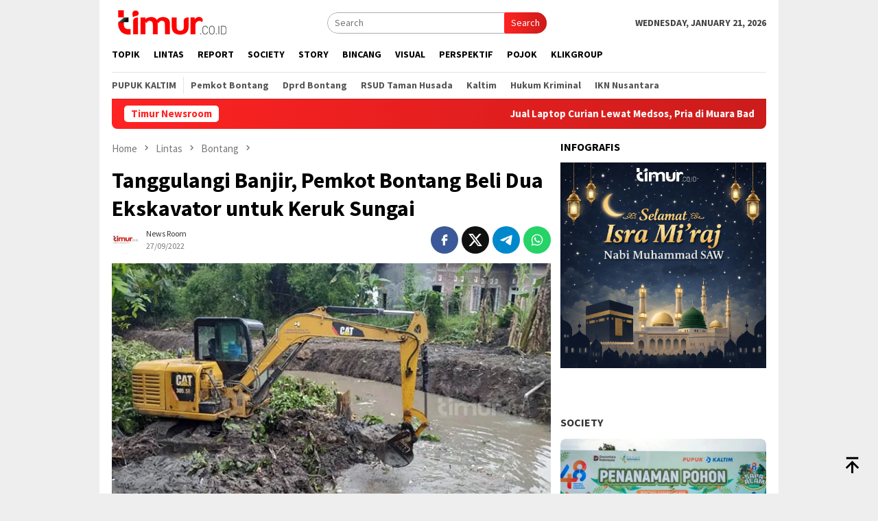

--- FILE ---
content_type: text/html; charset=UTF-8
request_url: https://timur.co.id/tanggulangi-banjir-pemkot-bontang-beli-dua-ekskavator-untuk-keruk-sungai/
body_size: 17130
content:
<!DOCTYPE html>
<html lang="en-US" prefix="og: https://ogp.me/ns#">
<head itemscope="itemscope" itemtype="http://schema.org/WebSite">
<meta charset="UTF-8">
<meta name="viewport" content="width=device-width, initial-scale=1">
<link rel="profile" href="http://gmpg.org/xfn/11">

<!-- Jetpack Site Verification Tags -->
<meta name="google-site-verification" content="AaxfFcoGVSa9heSm7DTonX5rrEiUroibOuO7_B4qZFk" />

<!-- Search Engine Optimization by Rank Math - https://rankmath.com/ -->
<title>Tanggulangi Banjir, Pemkot Bontang Beli Dua Ekskavator untuk Keruk Sungai | Timur.co.id</title>
<meta name="description" content="TIMUR. Pemerintah Kota Bontang akan menambah ekskavator untuk melakukan pengerukan sungai. Pembelian alat itu ditaksir Rp 2 miliar dengan menggunakan APBD"/>
<meta name="robots" content="follow, index, max-snippet:-1, max-video-preview:-1, max-image-preview:large"/>
<link rel="canonical" href="https://timur.co.id/tanggulangi-banjir-pemkot-bontang-beli-dua-ekskavator-untuk-keruk-sungai/" />
<meta property="og:locale" content="en_US" />
<meta property="og:type" content="article" />
<meta property="og:title" content="Tanggulangi Banjir, Pemkot Bontang Beli Dua Ekskavator untuk Keruk Sungai | Timur.co.id" />
<meta property="og:description" content="TIMUR. Pemerintah Kota Bontang akan menambah ekskavator untuk melakukan pengerukan sungai. Pembelian alat itu ditaksir Rp 2 miliar dengan menggunakan APBD" />
<meta property="og:url" content="https://timur.co.id/tanggulangi-banjir-pemkot-bontang-beli-dua-ekskavator-untuk-keruk-sungai/" />
<meta property="og:site_name" content="Timur.co.id" />
<meta property="article:publisher" content="https://www.facebook.com/timurmedianusantara" />
<meta property="article:tag" content="Banjir Bontang" />
<meta property="article:tag" content="Ekskavator Long Arm" />
<meta property="article:tag" content="Pemkot Bontang" />
<meta property="article:section" content="Bontang" />
<meta property="og:image" content="https://i0.wp.com/timur.co.id/wp-content/uploads/2022/09/Ilustrasi-Ekskavator.jpg" />
<meta property="og:image:secure_url" content="https://i0.wp.com/timur.co.id/wp-content/uploads/2022/09/Ilustrasi-Ekskavator.jpg" />
<meta property="og:image:width" content="670" />
<meta property="og:image:height" content="446" />
<meta property="og:image:alt" content="Bontang" />
<meta property="og:image:type" content="image/jpeg" />
<meta property="article:published_time" content="2022-09-27T18:30:04+08:00" />
<meta name="twitter:card" content="summary_large_image" />
<meta name="twitter:title" content="Tanggulangi Banjir, Pemkot Bontang Beli Dua Ekskavator untuk Keruk Sungai | Timur.co.id" />
<meta name="twitter:description" content="TIMUR. Pemerintah Kota Bontang akan menambah ekskavator untuk melakukan pengerukan sungai. Pembelian alat itu ditaksir Rp 2 miliar dengan menggunakan APBD" />
<meta name="twitter:site" content="@majalahtimur" />
<meta name="twitter:creator" content="@majalahtimur" />
<meta name="twitter:image" content="https://i0.wp.com/timur.co.id/wp-content/uploads/2022/09/Ilustrasi-Ekskavator.jpg" />
<meta name="twitter:label1" content="Written by" />
<meta name="twitter:data1" content="News Room" />
<meta name="twitter:label2" content="Time to read" />
<meta name="twitter:data2" content="Less than a minute" />
<script type="application/ld+json" class="rank-math-schema">{"@context":"https://schema.org","@graph":[{"@type":["LocalBusiness","Organization"],"@id":"https://timur.co.id/#organization","name":"Timur Media","url":"https://timur.co.id","sameAs":["https://www.facebook.com/timurmedianusantara","https://twitter.com/majalahtimur"],"logo":{"@type":"ImageObject","@id":"https://timur.co.id/#logo","url":"https://timur.co.id/wp-content/uploads/2019/01/LOGO-TIMUR-Resize.png","contentUrl":"https://timur.co.id/wp-content/uploads/2019/01/LOGO-TIMUR-Resize.png","caption":"Timur.co.id","inLanguage":"en-US","width":"308","height":"111"},"openingHours":["Monday,Tuesday,Wednesday,Thursday,Friday,Saturday,Sunday 09:00-17:00"],"image":{"@id":"https://timur.co.id/#logo"}},{"@type":"WebSite","@id":"https://timur.co.id/#website","url":"https://timur.co.id","name":"Timur.co.id","publisher":{"@id":"https://timur.co.id/#organization"},"inLanguage":"en-US"},{"@type":"ImageObject","@id":"https://i0.wp.com/timur.co.id/wp-content/uploads/2022/09/Ilustrasi-Ekskavator.jpg?fit=670%2C446&amp;ssl=1","url":"https://i0.wp.com/timur.co.id/wp-content/uploads/2022/09/Ilustrasi-Ekskavator.jpg?fit=670%2C446&amp;ssl=1","width":"670","height":"446","inLanguage":"en-US"},{"@type":"WebPage","@id":"https://timur.co.id/tanggulangi-banjir-pemkot-bontang-beli-dua-ekskavator-untuk-keruk-sungai/#webpage","url":"https://timur.co.id/tanggulangi-banjir-pemkot-bontang-beli-dua-ekskavator-untuk-keruk-sungai/","name":"Tanggulangi Banjir, Pemkot Bontang Beli Dua Ekskavator untuk Keruk Sungai | Timur.co.id","datePublished":"2022-09-27T18:30:04+08:00","dateModified":"2022-09-27T18:30:04+08:00","isPartOf":{"@id":"https://timur.co.id/#website"},"primaryImageOfPage":{"@id":"https://i0.wp.com/timur.co.id/wp-content/uploads/2022/09/Ilustrasi-Ekskavator.jpg?fit=670%2C446&amp;ssl=1"},"inLanguage":"en-US"},{"@type":"Person","@id":"https://timur.co.id/author/news-room/","name":"News Room","url":"https://timur.co.id/author/news-room/","image":{"@type":"ImageObject","@id":"https://secure.gravatar.com/avatar/98b805cc00f97c57a91b406562ebb8ad9ec7096eb800576a17d51bc3710f49e6?s=96&amp;d=mm&amp;r=g","url":"https://secure.gravatar.com/avatar/98b805cc00f97c57a91b406562ebb8ad9ec7096eb800576a17d51bc3710f49e6?s=96&amp;d=mm&amp;r=g","caption":"News Room","inLanguage":"en-US"},"worksFor":{"@id":"https://timur.co.id/#organization"}},{"@type":"NewsArticle","headline":"Tanggulangi Banjir, Pemkot Bontang Beli Dua Ekskavator untuk Keruk Sungai | Timur.co.id","keywords":"Bontang","datePublished":"2022-09-27T18:30:04+08:00","dateModified":"2022-09-27T18:30:04+08:00","author":{"@id":"https://timur.co.id/author/news-room/","name":"News Room"},"publisher":{"@id":"https://timur.co.id/#organization"},"description":"TIMUR. Pemerintah Kota Bontang akan menambah ekskavator untuk melakukan pengerukan sungai. Pembelian alat itu ditaksir Rp 2 miliar dengan menggunakan APBD","name":"Tanggulangi Banjir, Pemkot Bontang Beli Dua Ekskavator untuk Keruk Sungai | Timur.co.id","@id":"https://timur.co.id/tanggulangi-banjir-pemkot-bontang-beli-dua-ekskavator-untuk-keruk-sungai/#richSnippet","isPartOf":{"@id":"https://timur.co.id/tanggulangi-banjir-pemkot-bontang-beli-dua-ekskavator-untuk-keruk-sungai/#webpage"},"image":{"@id":"https://i0.wp.com/timur.co.id/wp-content/uploads/2022/09/Ilustrasi-Ekskavator.jpg?fit=670%2C446&amp;ssl=1"},"inLanguage":"en-US","mainEntityOfPage":{"@id":"https://timur.co.id/tanggulangi-banjir-pemkot-bontang-beli-dua-ekskavator-untuk-keruk-sungai/#webpage"}}]}</script>
<!-- /Rank Math WordPress SEO plugin -->

<link rel='dns-prefetch' href='//www.googletagmanager.com' />
<link rel='dns-prefetch' href='//connect.facebook.net' />
<link rel='dns-prefetch' href='//stats.wp.com' />
<link rel='dns-prefetch' href='//fonts.googleapis.com' />
<link rel='preconnect' href='//i0.wp.com' />
<link rel='preconnect' href='//c0.wp.com' />
<link rel="alternate" title="oEmbed (JSON)" type="application/json+oembed" href="https://timur.co.id/wp-json/oembed/1.0/embed?url=https%3A%2F%2Ftimur.co.id%2Ftanggulangi-banjir-pemkot-bontang-beli-dua-ekskavator-untuk-keruk-sungai%2F" />
<link rel="alternate" title="oEmbed (XML)" type="text/xml+oembed" href="https://timur.co.id/wp-json/oembed/1.0/embed?url=https%3A%2F%2Ftimur.co.id%2Ftanggulangi-banjir-pemkot-bontang-beli-dua-ekskavator-untuk-keruk-sungai%2F&#038;format=xml" />
<!-- timur.co.id is managing ads with Advanced Ads 2.0.16 – https://wpadvancedads.com/ --><script id="timur-ready">
			window.advanced_ads_ready=function(e,a){a=a||"complete";var d=function(e){return"interactive"===a?"loading"!==e:"complete"===e};d(document.readyState)?e():document.addEventListener("readystatechange",(function(a){d(a.target.readyState)&&e()}),{once:"interactive"===a})},window.advanced_ads_ready_queue=window.advanced_ads_ready_queue||[];		</script>
		<style id='wp-img-auto-sizes-contain-inline-css' type='text/css'>
img:is([sizes=auto i],[sizes^="auto," i]){contain-intrinsic-size:3000px 1500px}
/*# sourceURL=wp-img-auto-sizes-contain-inline-css */
</style>

<link crossorigin="anonymous" rel='stylesheet' id='bloggingpro-fonts-css' href='https://fonts.googleapis.com/css?family=Source+Sans+Pro%3Aregular%2Citalic%2C700%2C300%26subset%3Dlatin%2C&#038;ver=1.4.2' type='text/css' media='all' />
<link rel='stylesheet' id='bloggingpro-style-css' href='https://timur.co.id/wp-content/themes/bloggingpro/style.css?ver=1.4.2' type='text/css' media='all' />
<style id='bloggingpro-style-inline-css' type='text/css'>
kbd,a.button,button,.button,button.button,input[type="button"],input[type="reset"],input[type="submit"],.tagcloud a,ul.page-numbers li a.prev.page-numbers,ul.page-numbers li a.next.page-numbers,ul.page-numbers li span.page-numbers,.page-links > .page-link-number,.cat-links ul li a,.entry-footer .tag-text,.gmr-recentposts-widget li.listpost-gallery .gmr-rp-content .gmr-metacontent .cat-links-content a,.page-links > .post-page-numbers.current span,ol.comment-list li div.reply a,#cancel-comment-reply-link,.entry-footer .tags-links a:hover,.gmr-topnotification{background-color:#ff2323;}#primary-menu > li ul .current-menu-item > a,#primary-menu .sub-menu > li:hover > a,.cat-links-content a,.tagcloud li:before,a:hover,a:focus,a:active,.gmr-ontop:hover path,#navigationamp button.close-topnavmenu-wrap,.sidr a#sidr-id-close-topnavmenu-button,.sidr-class-menu-item i._mi,.sidr-class-menu-item img._mi,.text-marquee{color:#ff2323;}.widget-title:after,a.button,button,.button,button.button,input[type="button"],input[type="reset"],input[type="submit"],.tagcloud a,.sticky .gmr-box-content,.bypostauthor > .comment-body,.gmr-ajax-loader div:nth-child(1),.gmr-ajax-loader div:nth-child(2),.entry-footer .tags-links a:hover{border-color:#ff2323;}a,.gmr-ontop path{color:#353535;}.entry-content-single p a{color:#dd3333;}body{color:#444444;font-family:"Source Sans Pro","Helvetica Neue",sans-serif;font-weight:500;font-size:14px;}.site-header{-webkit-background-size:auto;-moz-background-size:auto;-o-background-size:auto;background-size:auto;background-repeat:repeat;background-position:center top;background-attachment:scroll;}.site-header,.gmr-verytopbanner{background-color:#ffffff;}.site-title a{color:#dd2727;}.site-description{color:#999999;}.top-header{background-color:#ffffff;}#gmr-responsive-menu,.gmr-mainmenu #primary-menu > li > a,.search-trigger .gmr-icon{color:#000000;}.gmr-mainmenu #primary-menu > li.menu-border > a span,.gmr-mainmenu #primary-menu > li.page_item_has_children > a:after,.gmr-mainmenu #primary-menu > li.menu-item-has-children > a:after,.gmr-mainmenu #primary-menu .sub-menu > li.page_item_has_children > a:after,.gmr-mainmenu #primary-menu .sub-menu > li.menu-item-has-children > a:after{border-color:#000000;}#gmr-responsive-menu:hover,.gmr-mainmenu #primary-menu > li:hover > a,.gmr-mainmenu #primary-menu > .current-menu-item > a,.gmr-mainmenu #primary-menu .current-menu-ancestor > a,.gmr-mainmenu #primary-menu .current_page_item > a,.gmr-mainmenu #primary-menu .current_page_ancestor > a,.search-trigger .gmr-icon:hover{color:#dd3333;}.gmr-mainmenu #primary-menu > li.menu-border:hover > a span,.gmr-mainmenu #primary-menu > li.menu-border.current-menu-item > a span,.gmr-mainmenu #primary-menu > li.menu-border.current-menu-ancestor > a span,.gmr-mainmenu #primary-menu > li.menu-border.current_page_item > a span,.gmr-mainmenu #primary-menu > li.menu-border.current_page_ancestor > a span,.gmr-mainmenu #primary-menu > li.page_item_has_children:hover > a:after,.gmr-mainmenu #primary-menu > li.menu-item-has-children:hover > a:after,.gmr-mainmenu #primary-menu .sub-menu > li.page_item_has_children:hover > a:after,.gmr-mainmenu #primary-menu .sub-menu > li.menu-item-has-children:hover > a:after{border-color:#dd3333;}.secondwrap-menu .gmr-mainmenu #primary-menu > li > a,.secondwrap-menu .search-trigger .gmr-icon{color:#555555;}#primary-menu > li.menu-border > a span{border-color:#555555;}.secondwrap-menu .gmr-mainmenu #primary-menu > li:hover > a,.secondwrap-menu .gmr-mainmenu #primary-menu > .current-menu-item > a,.secondwrap-menu .gmr-mainmenu #primary-menu .current-menu-ancestor > a,.secondwrap-menu .gmr-mainmenu #primary-menu .current_page_item > a,.secondwrap-menu .gmr-mainmenu #primary-menu .current_page_ancestor > a,.secondwrap-menu .gmr-mainmenu #primary-menu > li.page_item_has_children:hover > a:after,.secondwrap-menu .gmr-mainmenu #primary-menu > li.menu-item-has-children:hover > a:after,.secondwrap-menu .gmr-mainmenu #primary-menu .sub-menu > li.page_item_has_children:hover > a:after,.secondwrap-menu .gmr-mainmenu #primary-menu .sub-menu > li.menu-item-has-children:hover > a:after,.secondwrap-menu .search-trigger .gmr-icon:hover{color:#dd3333;}.secondwrap-menu .gmr-mainmenu #primary-menu > li.menu-border:hover > a span,.secondwrap-menu .gmr-mainmenu #primary-menu > li.menu-border.current-menu-item > a span,.secondwrap-menu .gmr-mainmenu #primary-menu > li.menu-border.current-menu-ancestor > a span,.secondwrap-menu .gmr-mainmenu #primary-menu > li.menu-border.current_page_item > a span,.secondwrap-menu .gmr-mainmenu #primary-menu > li.menu-border.current_page_ancestor > a span,.secondwrap-menu .gmr-mainmenu #primary-menu > li.page_item_has_children:hover > a:after,.secondwrap-menu .gmr-mainmenu #primary-menu > li.menu-item-has-children:hover > a:after,.secondwrap-menu .gmr-mainmenu #primary-menu .sub-menu > li.page_item_has_children:hover > a:after,.secondwrap-menu .gmr-mainmenu #primary-menu .sub-menu > li.menu-item-has-children:hover > a:after{border-color:#dd3333;}h1,h2,h3,h4,h5,h6,.h1,.h2,.h3,.h4,.h5,.h6,.site-title,#primary-menu > li > a,.gmr-rp-biglink a,.gmr-rp-link a,.gmr-gallery-related ul li p a{font-family:"Source Sans Pro","Helvetica Neue",sans-serif;}.entry-main-single,.entry-main-single p{font-size:16px;}h1.title,h1.entry-title{font-size:32px;}h2.entry-title{font-size:18px;}.footer-container{background-color:#F5F5F5;}.widget-footer,.content-footer,.site-footer,.content-footer h3.widget-title{color:#B4B4B4;}.widget-footer a,.content-footer a,.site-footer a{color:#565656;}.widget-footer a:hover,.content-footer a:hover,.site-footer a:hover{color:#dd1f1f;}
/*# sourceURL=bloggingpro-style-inline-css */
</style>
<link rel='stylesheet' id='__EPYT__style-css' href='https://timur.co.id/wp-content/plugins/youtube-embed-plus/styles/ytprefs.min.css?ver=14.2.4' type='text/css' media='all' />
<style id='__EPYT__style-inline-css' type='text/css'>

                .epyt-gallery-thumb {
                        width: 33.333%;
                }
                
/*# sourceURL=__EPYT__style-inline-css */
</style>
<script type="text/javascript" id="image-watermark-no-right-click-js-before">
/* <![CDATA[ */
var iwArgsNoRightClick = {"rightclick":"N","draganddrop":"N","devtools":"Y","enableToast":"Y","toastMessage":"This content is protected"};

//# sourceURL=image-watermark-no-right-click-js-before
/* ]]> */
</script>
<script type="text/javascript" src="https://timur.co.id/wp-content/plugins/image-watermark/js/no-right-click.js?ver=2.0.4" id="image-watermark-no-right-click-js"></script>
<script type="text/javascript" src="https://c0.wp.com/c/6.9/wp-includes/js/jquery/jquery.min.js" id="jquery-core-js"></script>
<script type="text/javascript" src="https://c0.wp.com/c/6.9/wp-includes/js/jquery/jquery-migrate.min.js" id="jquery-migrate-js"></script>
<script type="text/javascript" id="__ytprefs__-js-extra">
/* <![CDATA[ */
var _EPYT_ = {"ajaxurl":"https://timur.co.id/wp-admin/admin-ajax.php","security":"93a97ac8d6","gallery_scrolloffset":"20","eppathtoscripts":"https://timur.co.id/wp-content/plugins/youtube-embed-plus/scripts/","eppath":"https://timur.co.id/wp-content/plugins/youtube-embed-plus/","epresponsiveselector":"[\"iframe.__youtube_prefs__\",\"iframe[src*='youtube.com']\",\"iframe[src*='youtube-nocookie.com']\",\"iframe[data-ep-src*='youtube.com']\",\"iframe[data-ep-src*='youtube-nocookie.com']\",\"iframe[data-ep-gallerysrc*='youtube.com']\"]","epdovol":"1","version":"14.2.4","evselector":"iframe.__youtube_prefs__[src], iframe[src*=\"youtube.com/embed/\"], iframe[src*=\"youtube-nocookie.com/embed/\"]","ajax_compat":"","maxres_facade":"eager","ytapi_load":"light","pause_others":"","stopMobileBuffer":"1","facade_mode":"","not_live_on_channel":""};
//# sourceURL=__ytprefs__-js-extra
/* ]]> */
</script>
<script type="text/javascript" src="https://timur.co.id/wp-content/plugins/youtube-embed-plus/scripts/ytprefs.min.js?ver=14.2.4" id="__ytprefs__-js"></script>
	<style>img#wpstats{display:none}</style>
		<link rel="pingback" href="https://timur.co.id/xmlrpc.php"><link rel="amphtml" href="https://timur.co.id/tanggulangi-banjir-pemkot-bontang-beli-dua-ekskavator-untuk-keruk-sungai/amp/"><link rel="icon" href="https://i0.wp.com/timur.co.id/wp-content/uploads/2022/07/cropped-Icon3.png?fit=32%2C32&#038;ssl=1" sizes="32x32" />
<link rel="icon" href="https://i0.wp.com/timur.co.id/wp-content/uploads/2022/07/cropped-Icon3.png?fit=192%2C192&#038;ssl=1" sizes="192x192" />
<link rel="apple-touch-icon" href="https://i0.wp.com/timur.co.id/wp-content/uploads/2022/07/cropped-Icon3.png?fit=180%2C180&#038;ssl=1" />
<meta name="msapplication-TileImage" content="https://i0.wp.com/timur.co.id/wp-content/uploads/2022/07/cropped-Icon3.png?fit=270%2C270&#038;ssl=1" />
<style id='global-styles-inline-css' type='text/css'>
:root{--wp--preset--aspect-ratio--square: 1;--wp--preset--aspect-ratio--4-3: 4/3;--wp--preset--aspect-ratio--3-4: 3/4;--wp--preset--aspect-ratio--3-2: 3/2;--wp--preset--aspect-ratio--2-3: 2/3;--wp--preset--aspect-ratio--16-9: 16/9;--wp--preset--aspect-ratio--9-16: 9/16;--wp--preset--color--black: #000000;--wp--preset--color--cyan-bluish-gray: #abb8c3;--wp--preset--color--white: #ffffff;--wp--preset--color--pale-pink: #f78da7;--wp--preset--color--vivid-red: #cf2e2e;--wp--preset--color--luminous-vivid-orange: #ff6900;--wp--preset--color--luminous-vivid-amber: #fcb900;--wp--preset--color--light-green-cyan: #7bdcb5;--wp--preset--color--vivid-green-cyan: #00d084;--wp--preset--color--pale-cyan-blue: #8ed1fc;--wp--preset--color--vivid-cyan-blue: #0693e3;--wp--preset--color--vivid-purple: #9b51e0;--wp--preset--gradient--vivid-cyan-blue-to-vivid-purple: linear-gradient(135deg,rgb(6,147,227) 0%,rgb(155,81,224) 100%);--wp--preset--gradient--light-green-cyan-to-vivid-green-cyan: linear-gradient(135deg,rgb(122,220,180) 0%,rgb(0,208,130) 100%);--wp--preset--gradient--luminous-vivid-amber-to-luminous-vivid-orange: linear-gradient(135deg,rgb(252,185,0) 0%,rgb(255,105,0) 100%);--wp--preset--gradient--luminous-vivid-orange-to-vivid-red: linear-gradient(135deg,rgb(255,105,0) 0%,rgb(207,46,46) 100%);--wp--preset--gradient--very-light-gray-to-cyan-bluish-gray: linear-gradient(135deg,rgb(238,238,238) 0%,rgb(169,184,195) 100%);--wp--preset--gradient--cool-to-warm-spectrum: linear-gradient(135deg,rgb(74,234,220) 0%,rgb(151,120,209) 20%,rgb(207,42,186) 40%,rgb(238,44,130) 60%,rgb(251,105,98) 80%,rgb(254,248,76) 100%);--wp--preset--gradient--blush-light-purple: linear-gradient(135deg,rgb(255,206,236) 0%,rgb(152,150,240) 100%);--wp--preset--gradient--blush-bordeaux: linear-gradient(135deg,rgb(254,205,165) 0%,rgb(254,45,45) 50%,rgb(107,0,62) 100%);--wp--preset--gradient--luminous-dusk: linear-gradient(135deg,rgb(255,203,112) 0%,rgb(199,81,192) 50%,rgb(65,88,208) 100%);--wp--preset--gradient--pale-ocean: linear-gradient(135deg,rgb(255,245,203) 0%,rgb(182,227,212) 50%,rgb(51,167,181) 100%);--wp--preset--gradient--electric-grass: linear-gradient(135deg,rgb(202,248,128) 0%,rgb(113,206,126) 100%);--wp--preset--gradient--midnight: linear-gradient(135deg,rgb(2,3,129) 0%,rgb(40,116,252) 100%);--wp--preset--font-size--small: 13px;--wp--preset--font-size--medium: 20px;--wp--preset--font-size--large: 36px;--wp--preset--font-size--x-large: 42px;--wp--preset--spacing--20: 0.44rem;--wp--preset--spacing--30: 0.67rem;--wp--preset--spacing--40: 1rem;--wp--preset--spacing--50: 1.5rem;--wp--preset--spacing--60: 2.25rem;--wp--preset--spacing--70: 3.38rem;--wp--preset--spacing--80: 5.06rem;--wp--preset--shadow--natural: 6px 6px 9px rgba(0, 0, 0, 0.2);--wp--preset--shadow--deep: 12px 12px 50px rgba(0, 0, 0, 0.4);--wp--preset--shadow--sharp: 6px 6px 0px rgba(0, 0, 0, 0.2);--wp--preset--shadow--outlined: 6px 6px 0px -3px rgb(255, 255, 255), 6px 6px rgb(0, 0, 0);--wp--preset--shadow--crisp: 6px 6px 0px rgb(0, 0, 0);}:where(.is-layout-flex){gap: 0.5em;}:where(.is-layout-grid){gap: 0.5em;}body .is-layout-flex{display: flex;}.is-layout-flex{flex-wrap: wrap;align-items: center;}.is-layout-flex > :is(*, div){margin: 0;}body .is-layout-grid{display: grid;}.is-layout-grid > :is(*, div){margin: 0;}:where(.wp-block-columns.is-layout-flex){gap: 2em;}:where(.wp-block-columns.is-layout-grid){gap: 2em;}:where(.wp-block-post-template.is-layout-flex){gap: 1.25em;}:where(.wp-block-post-template.is-layout-grid){gap: 1.25em;}.has-black-color{color: var(--wp--preset--color--black) !important;}.has-cyan-bluish-gray-color{color: var(--wp--preset--color--cyan-bluish-gray) !important;}.has-white-color{color: var(--wp--preset--color--white) !important;}.has-pale-pink-color{color: var(--wp--preset--color--pale-pink) !important;}.has-vivid-red-color{color: var(--wp--preset--color--vivid-red) !important;}.has-luminous-vivid-orange-color{color: var(--wp--preset--color--luminous-vivid-orange) !important;}.has-luminous-vivid-amber-color{color: var(--wp--preset--color--luminous-vivid-amber) !important;}.has-light-green-cyan-color{color: var(--wp--preset--color--light-green-cyan) !important;}.has-vivid-green-cyan-color{color: var(--wp--preset--color--vivid-green-cyan) !important;}.has-pale-cyan-blue-color{color: var(--wp--preset--color--pale-cyan-blue) !important;}.has-vivid-cyan-blue-color{color: var(--wp--preset--color--vivid-cyan-blue) !important;}.has-vivid-purple-color{color: var(--wp--preset--color--vivid-purple) !important;}.has-black-background-color{background-color: var(--wp--preset--color--black) !important;}.has-cyan-bluish-gray-background-color{background-color: var(--wp--preset--color--cyan-bluish-gray) !important;}.has-white-background-color{background-color: var(--wp--preset--color--white) !important;}.has-pale-pink-background-color{background-color: var(--wp--preset--color--pale-pink) !important;}.has-vivid-red-background-color{background-color: var(--wp--preset--color--vivid-red) !important;}.has-luminous-vivid-orange-background-color{background-color: var(--wp--preset--color--luminous-vivid-orange) !important;}.has-luminous-vivid-amber-background-color{background-color: var(--wp--preset--color--luminous-vivid-amber) !important;}.has-light-green-cyan-background-color{background-color: var(--wp--preset--color--light-green-cyan) !important;}.has-vivid-green-cyan-background-color{background-color: var(--wp--preset--color--vivid-green-cyan) !important;}.has-pale-cyan-blue-background-color{background-color: var(--wp--preset--color--pale-cyan-blue) !important;}.has-vivid-cyan-blue-background-color{background-color: var(--wp--preset--color--vivid-cyan-blue) !important;}.has-vivid-purple-background-color{background-color: var(--wp--preset--color--vivid-purple) !important;}.has-black-border-color{border-color: var(--wp--preset--color--black) !important;}.has-cyan-bluish-gray-border-color{border-color: var(--wp--preset--color--cyan-bluish-gray) !important;}.has-white-border-color{border-color: var(--wp--preset--color--white) !important;}.has-pale-pink-border-color{border-color: var(--wp--preset--color--pale-pink) !important;}.has-vivid-red-border-color{border-color: var(--wp--preset--color--vivid-red) !important;}.has-luminous-vivid-orange-border-color{border-color: var(--wp--preset--color--luminous-vivid-orange) !important;}.has-luminous-vivid-amber-border-color{border-color: var(--wp--preset--color--luminous-vivid-amber) !important;}.has-light-green-cyan-border-color{border-color: var(--wp--preset--color--light-green-cyan) !important;}.has-vivid-green-cyan-border-color{border-color: var(--wp--preset--color--vivid-green-cyan) !important;}.has-pale-cyan-blue-border-color{border-color: var(--wp--preset--color--pale-cyan-blue) !important;}.has-vivid-cyan-blue-border-color{border-color: var(--wp--preset--color--vivid-cyan-blue) !important;}.has-vivid-purple-border-color{border-color: var(--wp--preset--color--vivid-purple) !important;}.has-vivid-cyan-blue-to-vivid-purple-gradient-background{background: var(--wp--preset--gradient--vivid-cyan-blue-to-vivid-purple) !important;}.has-light-green-cyan-to-vivid-green-cyan-gradient-background{background: var(--wp--preset--gradient--light-green-cyan-to-vivid-green-cyan) !important;}.has-luminous-vivid-amber-to-luminous-vivid-orange-gradient-background{background: var(--wp--preset--gradient--luminous-vivid-amber-to-luminous-vivid-orange) !important;}.has-luminous-vivid-orange-to-vivid-red-gradient-background{background: var(--wp--preset--gradient--luminous-vivid-orange-to-vivid-red) !important;}.has-very-light-gray-to-cyan-bluish-gray-gradient-background{background: var(--wp--preset--gradient--very-light-gray-to-cyan-bluish-gray) !important;}.has-cool-to-warm-spectrum-gradient-background{background: var(--wp--preset--gradient--cool-to-warm-spectrum) !important;}.has-blush-light-purple-gradient-background{background: var(--wp--preset--gradient--blush-light-purple) !important;}.has-blush-bordeaux-gradient-background{background: var(--wp--preset--gradient--blush-bordeaux) !important;}.has-luminous-dusk-gradient-background{background: var(--wp--preset--gradient--luminous-dusk) !important;}.has-pale-ocean-gradient-background{background: var(--wp--preset--gradient--pale-ocean) !important;}.has-electric-grass-gradient-background{background: var(--wp--preset--gradient--electric-grass) !important;}.has-midnight-gradient-background{background: var(--wp--preset--gradient--midnight) !important;}.has-small-font-size{font-size: var(--wp--preset--font-size--small) !important;}.has-medium-font-size{font-size: var(--wp--preset--font-size--medium) !important;}.has-large-font-size{font-size: var(--wp--preset--font-size--large) !important;}.has-x-large-font-size{font-size: var(--wp--preset--font-size--x-large) !important;}
/*# sourceURL=global-styles-inline-css */
</style>
</head>

<body class="wp-singular post-template-default single single-post postid-7340 single-format-standard wp-theme-bloggingpro gmr-theme idtheme kentooz gmr-box-layout gmr-sticky group-blog" itemscope="itemscope" itemtype="http://schema.org/WebPage">
<div id="full-container">
<a class="skip-link screen-reader-text" href="#main">Skip to content</a>


<header id="masthead" class="site-header" role="banner" itemscope="itemscope" itemtype="http://schema.org/WPHeader">
	<div class="container">
					<div class="clearfix gmr-headwrapper">

				<div class="list-table clearfix">
					<div class="table-row">
						<div class="table-cell onlymobile-menu">
															<a id="gmr-responsive-menu" href="#menus" rel="nofollow" title="Mobile Menu"><svg xmlns="http://www.w3.org/2000/svg" xmlns:xlink="http://www.w3.org/1999/xlink" aria-hidden="true" role="img" width="1em" height="1em" preserveAspectRatio="xMidYMid meet" viewBox="0 0 24 24"><path d="M3 6h18v2H3V6m0 5h18v2H3v-2m0 5h18v2H3v-2z" fill="currentColor"/></svg><span class="screen-reader-text">Mobile Menu</span></a>
													</div>
												<div class="close-topnavmenu-wrap"><a id="close-topnavmenu-button" rel="nofollow" href="#"><svg xmlns="http://www.w3.org/2000/svg" xmlns:xlink="http://www.w3.org/1999/xlink" aria-hidden="true" role="img" width="1em" height="1em" preserveAspectRatio="xMidYMid meet" viewBox="0 0 24 24"><path d="M12 20c-4.41 0-8-3.59-8-8s3.59-8 8-8s8 3.59 8 8s-3.59 8-8 8m0-18C6.47 2 2 6.47 2 12s4.47 10 10 10s10-4.47 10-10S17.53 2 12 2m2.59 6L12 10.59L9.41 8L8 9.41L10.59 12L8 14.59L9.41 16L12 13.41L14.59 16L16 14.59L13.41 12L16 9.41L14.59 8z" fill="currentColor"/></svg></a></div>
												<div class="table-cell gmr-logo">
															<div class="logo-wrap">
									<a href="https://timur.co.id/" class="custom-logo-link" itemprop="url" title="Timur.co.id">
										<img src="https://timur.co.id/wp-content/uploads/2021/01/logooooo.jpg" alt="Timur.co.id" title="Timur.co.id" />
									</a>
								</div>
														</div>
													<div class="table-cell search">
								<a id="search-menu-button-top" class="responsive-searchbtn pull-right" href="#" rel="nofollow"><svg xmlns="http://www.w3.org/2000/svg" xmlns:xlink="http://www.w3.org/1999/xlink" aria-hidden="true" role="img" width="1em" height="1em" preserveAspectRatio="xMidYMid meet" viewBox="0 0 24 24"><g fill="none"><path d="M21 21l-4.486-4.494M19 10.5a8.5 8.5 0 1 1-17 0a8.5 8.5 0 0 1 17 0z" stroke="currentColor" stroke-width="2" stroke-linecap="round"/></g></svg></a>
								<form method="get" id="search-topsearchform-container" class="gmr-searchform searchform topsearchform" action="https://timur.co.id/">
									<input type="text" name="s" id="s" placeholder="Search" />
									<button type="submit" class="topsearch-submit">Search</button>
								</form>
							</div>
							<div class="table-cell gmr-table-date">
								<span class="gmr-top-date pull-right" data-lang="en-US"></span>
							</div>
											</div>
				</div>
							</div>
				</div><!-- .container -->
</header><!-- #masthead -->

<div class="top-header">
	<div class="container">
	<div class="gmr-menuwrap mainwrap-menu clearfix">
		<nav id="site-navigation" class="gmr-mainmenu" role="navigation" itemscope="itemscope" itemtype="http://schema.org/SiteNavigationElement">
			<ul id="primary-menu" class="menu"><li class="menu-item menu-item-type-menulogo-btn gmr-menulogo-btn"><a href="https://timur.co.id/" id="menulogo-button" itemprop="url" title="Timur.co.id"><img src="https://timur.co.id/wp-content/uploads/2021/01/ic-2.png" alt="Timur.co.id" title="Timur.co.id" itemprop="image" /></a></li><li id="menu-item-65" class="menu-item menu-item-type-taxonomy menu-item-object-category menu-item-65"><a href="https://timur.co.id/category/topik/" itemprop="url"><span itemprop="name">Topik</span></a></li>
<li id="menu-item-2361" class="menu-item menu-item-type-taxonomy menu-item-object-category current-post-ancestor menu-item-2361"><a href="https://timur.co.id/category/lintas/" itemprop="url"><span itemprop="name">Lintas</span></a></li>
<li id="menu-item-12" class="menu-item menu-item-type-taxonomy menu-item-object-category menu-item-12"><a href="https://timur.co.id/category/report/" itemprop="url"><span itemprop="name">Report</span></a></li>
<li id="menu-item-13" class="menu-item menu-item-type-taxonomy menu-item-object-category menu-item-13"><a href="https://timur.co.id/category/society/" itemprop="url"><span itemprop="name">Society</span></a></li>
<li id="menu-item-10" class="menu-item menu-item-type-taxonomy menu-item-object-category menu-item-10"><a href="https://timur.co.id/category/story/" itemprop="url"><span itemprop="name">Story</span></a></li>
<li id="menu-item-11" class="menu-item menu-item-type-taxonomy menu-item-object-category menu-item-11"><a href="https://timur.co.id/category/bincang/" itemprop="url"><span itemprop="name">Bincang</span></a></li>
<li id="menu-item-14" class="menu-item menu-item-type-taxonomy menu-item-object-category menu-item-14"><a href="https://timur.co.id/category/visual/" itemprop="url"><span itemprop="name">Visual</span></a></li>
<li id="menu-item-63" class="menu-item menu-item-type-taxonomy menu-item-object-category menu-item-63"><a href="https://timur.co.id/category/perspektif/" itemprop="url"><span itemprop="name">Perspektif</span></a></li>
<li id="menu-item-64" class="menu-item menu-item-type-taxonomy menu-item-object-category menu-item-64"><a href="https://timur.co.id/category/pojok/" itemprop="url"><span itemprop="name">Pojok</span></a></li>
<li id="menu-item-4290" class="menu-item menu-item-type-post_type menu-item-object-page menu-item-4290"><a href="https://timur.co.id/klikgroup/" itemprop="url"><span itemprop="name">KlikGroup</span></a></li>
<li class="menu-item menu-item-type-search-btn gmr-search-btn pull-right"><a id="search-menu-button" href="#" rel="nofollow"><svg xmlns="http://www.w3.org/2000/svg" xmlns:xlink="http://www.w3.org/1999/xlink" aria-hidden="true" role="img" width="1em" height="1em" preserveAspectRatio="xMidYMid meet" viewBox="0 0 24 24"><g fill="none"><path d="M21 21l-4.486-4.494M19 10.5a8.5 8.5 0 1 1-17 0a8.5 8.5 0 0 1 17 0z" stroke="currentColor" stroke-width="2" stroke-linecap="round"/></g></svg></a><div class="search-dropdown search" id="search-dropdown-container"><form method="get" class="gmr-searchform searchform" action="https://timur.co.id/"><input type="text" name="s" id="s" placeholder="Search" /></form></div></li></ul>		</nav><!-- #site-navigation -->
	</div>
		<div class="gmr-menuwrap secondwrap-menu clearfix">
		<nav id="site-navigation" class="gmr-mainmenu" role="navigation" itemscope="itemscope" itemtype="http://schema.org/SiteNavigationElement">
			<ul id="primary-menu" class="menu"><li id="menu-item-4096" class="menu-item menu-item-type-taxonomy menu-item-object-post_tag menu-item-4096"><a href="https://timur.co.id/tag/pupuk-kaltim/" itemprop="url"><span itemprop="name">Pupuk Kaltim</span></a></li>
<li id="menu-item-4097" class="menu-item menu-item-type-taxonomy menu-item-object-post_tag menu-item-4097"><a href="https://timur.co.id/tag/pemkot-bontang/" itemprop="url"><span itemprop="name">Pemkot Bontang</span></a></li>
<li id="menu-item-4100" class="menu-item menu-item-type-taxonomy menu-item-object-post_tag menu-item-4100"><a href="https://timur.co.id/tag/dprd-bontang/" itemprop="url"><span itemprop="name">Dprd Bontang</span></a></li>
<li id="menu-item-6375" class="menu-item menu-item-type-taxonomy menu-item-object-category menu-item-6375"><a href="https://timur.co.id/category/inframe/rsud-taman-husada/" itemprop="url"><span itemprop="name">RSUD Taman Husada</span></a></li>
<li id="menu-item-6376" class="menu-item menu-item-type-taxonomy menu-item-object-category menu-item-6376"><a href="https://timur.co.id/category/lintas/kaltim/" itemprop="url"><span itemprop="name">Kaltim</span></a></li>
<li id="menu-item-6377" class="menu-item menu-item-type-taxonomy menu-item-object-category menu-item-6377"><a href="https://timur.co.id/category/lintas/hukum-kriminal/" itemprop="url"><span itemprop="name">Hukum Kriminal</span></a></li>
<li id="menu-item-6378" class="menu-item menu-item-type-taxonomy menu-item-object-category menu-item-6378"><a href="https://timur.co.id/category/lintas/ikn-nusantara/" itemprop="url"><span itemprop="name">IKN Nusantara</span></a></li>
</ul>		</nav><!-- #site-navigation -->
	</div>
			</div><!-- .container -->
</div><!-- .top-header -->
<div class="site inner-wrap" id="site-container">

<div class="container"><div class="gmr-topnotification"><div class="wrap-marquee"><div class="text-marquee">Timur Newsroom</div><span class="marquee">				<a href="https://timur.co.id/jual-laptop-curian-lewat-medsos-pria-di-muara-badak-diciduk-polisi/" class="gmr-recent-marquee" title="Jual Laptop Curian Lewat Medsos, Pria di Muara Badak Diciduk Polisi">Jual Laptop Curian Lewat Medsos, Pria di Muara Badak Diciduk Polisi</a>
							<a href="https://timur.co.id/korban-tenggelam-di-sungai-santan-ulu-kukar-ditemukan-meninggal/" class="gmr-recent-marquee" title="Korban Tenggelam di Sungai Santan Ulu Kukar Ditemukan Meninggal">Korban Tenggelam di Sungai Santan Ulu Kukar Ditemukan Meninggal</a>
							<a href="https://timur.co.id/pemkot-bontang-tawarkan-hunian-rusunawa-bagi-warga-kanaan-terdampak-longsor/" class="gmr-recent-marquee" title="Pemkot Bontang Tawarkan Hunian Rusunawa bagi Warga Kanaan Terdampak Longsor">Pemkot Bontang Tawarkan Hunian Rusunawa bagi Warga Kanaan Terdampak Longsor</a>
							<a href="https://timur.co.id/penjelasan-puprk-bontang-soal-anggaran-mini-soccer-hop-1-tembus-rp10-miliar/" class="gmr-recent-marquee" title="Penjelasan PUPRK Bontang Soal Anggaran Mini Soccer HOP 1 Tembus Rp10 Miliar">Penjelasan PUPRK Bontang Soal Anggaran Mini Soccer HOP 1 Tembus Rp10 Miliar</a>
							<a href="https://timur.co.id/penanganan-darurat-longsor-di-kanaan-tni-turun-tangan-bersihkan-banjir-pasir/" class="gmr-recent-marquee" title="Penanganan Darurat Longsor di Kanaan, TNI Turun Tangan Bersihkan Banjir Pasir">Penanganan Darurat Longsor di Kanaan, TNI Turun Tangan Bersihkan Banjir Pasir</a>
			</span></div></div></div>

	<div id="content" class="gmr-content">

		<div class="container">
			<div class="row">

<div id="primary" class="col-md-main">
	<div class="content-area gmr-single-wrap">
					<div class="breadcrumbs" itemscope itemtype="https://schema.org/BreadcrumbList">
																								<span class="first-item" itemprop="itemListElement" itemscope itemtype="https://schema.org/ListItem">
									<a itemscope itemtype="https://schema.org/WebPage" itemprop="item" itemid="https://timur.co.id/" href="https://timur.co.id/">
										<span itemprop="name">Home</span>
									</a>
									<span itemprop="position" content="1"></span>
								</span>
														<span class="separator"><svg xmlns="http://www.w3.org/2000/svg" xmlns:xlink="http://www.w3.org/1999/xlink" aria-hidden="true" role="img" width="1em" height="1em" preserveAspectRatio="xMidYMid meet" viewBox="0 0 24 24"><path d="M8.59 16.59L13.17 12L8.59 7.41L10 6l6 6l-6 6l-1.41-1.41z" fill="currentColor"/></svg></span>
																															<span class="0-item" itemprop="itemListElement" itemscope itemtype="http://schema.org/ListItem">
									<a itemscope itemtype="https://schema.org/WebPage" itemprop="item" itemid="https://timur.co.id/category/lintas/" href="https://timur.co.id/category/lintas/">
										<span itemprop="name">Lintas</span>
									</a>
									<span itemprop="position" content="2"></span>
								</span>
														<span class="separator"><svg xmlns="http://www.w3.org/2000/svg" xmlns:xlink="http://www.w3.org/1999/xlink" aria-hidden="true" role="img" width="1em" height="1em" preserveAspectRatio="xMidYMid meet" viewBox="0 0 24 24"><path d="M8.59 16.59L13.17 12L8.59 7.41L10 6l6 6l-6 6l-1.41-1.41z" fill="currentColor"/></svg></span>
																															<span class="1-item" itemprop="itemListElement" itemscope itemtype="http://schema.org/ListItem">
									<a itemscope itemtype="https://schema.org/WebPage" itemprop="item" itemid="https://timur.co.id/category/lintas/bontang/" href="https://timur.co.id/category/lintas/bontang/">
										<span itemprop="name">Bontang</span>
									</a>
									<span itemprop="position" content="3"></span>
								</span>
														<span class="separator"><svg xmlns="http://www.w3.org/2000/svg" xmlns:xlink="http://www.w3.org/1999/xlink" aria-hidden="true" role="img" width="1em" height="1em" preserveAspectRatio="xMidYMid meet" viewBox="0 0 24 24"><path d="M8.59 16.59L13.17 12L8.59 7.41L10 6l6 6l-6 6l-1.41-1.41z" fill="currentColor"/></svg></span>
																						<span class="last-item" itemscope itemtype="https://schema.org/ListItem">
							<span itemprop="name">Tanggulangi Banjir, Pemkot Bontang Beli Dua Ekskavator untuk Keruk Sungai</span>
							<span itemprop="position" content="4"></span>
						</span>
															</div>
					<main id="main" class="site-main" role="main">
		<div class="inner-container">
			
<article id="post-7340" class="post-7340 post type-post status-publish format-standard has-post-thumbnail hentry category-bontang tag-banjir-bontang tag-ekskavator-long-arm tag-pemkot-bontang" itemscope="itemscope" itemtype="http://schema.org/CreativeWork">
	<div class="gmr-box-content gmr-single">
		<header class="entry-header">
			<h1 class="entry-title" itemprop="headline">Tanggulangi Banjir, Pemkot Bontang Beli Dua Ekskavator untuk Keruk Sungai</h1><div class="list-table clearfix"><div class="table-row"><div class="table-cell gmr-gravatar-metasingle"><a class="url" href="https://timur.co.id/author/news-room/" title="Permalink to: News Room" itemprop="url"><img alt='Gravatar Image' title='Gravatar' src='https://secure.gravatar.com/avatar/98b805cc00f97c57a91b406562ebb8ad9ec7096eb800576a17d51bc3710f49e6?s=40&#038;d=mm&#038;r=g' srcset='https://secure.gravatar.com/avatar/98b805cc00f97c57a91b406562ebb8ad9ec7096eb800576a17d51bc3710f49e6?s=80&#038;d=mm&#038;r=g 2x' class='avatar avatar-40 photo img-cicle' height='40' width='40' decoding='async'/></a></div><div class="table-cell gmr-content-metasingle"><div class="posted-by"> <span class="entry-author vcard" itemprop="author" itemscope="itemscope" itemtype="http://schema.org/person"><a class="url fn n" href="https://timur.co.id/author/news-room/" title="Permalink to: News Room" itemprop="url"><span itemprop="name">News Room</span></a></span></div><div class="posted-on"><time class="entry-date published updated" itemprop="dateModified" datetime="2022-09-27T18:30:04+08:00">27/09/2022</time><span class="meta-view"></span></div></div><div class="table-cell gmr-content-share"><div class="pull-right"><ul class="gmr-socialicon-share"><li class="facebook"><a href="https://www.facebook.com/sharer/sharer.php?u=https%3A%2F%2Ftimur.co.id%2Ftanggulangi-banjir-pemkot-bontang-beli-dua-ekskavator-untuk-keruk-sungai%2F" rel="nofollow" title="Share this"><svg xmlns="http://www.w3.org/2000/svg" xmlns:xlink="http://www.w3.org/1999/xlink" aria-hidden="true" role="img" width="1em" height="1em" preserveAspectRatio="xMidYMid meet" viewBox="0 0 24 24"><g fill="none"><path d="M9.198 21.5h4v-8.01h3.604l.396-3.98h-4V7.5a1 1 0 0 1 1-1h3v-4h-3a5 5 0 0 0-5 5v2.01h-2l-.396 3.98h2.396v8.01z" fill="currentColor"/></g></svg></a></li><li class="twitter"><a href="https://twitter.com/intent/tweet?url=https%3A%2F%2Ftimur.co.id%2Ftanggulangi-banjir-pemkot-bontang-beli-dua-ekskavator-untuk-keruk-sungai%2F&amp;text=Tanggulangi%20Banjir%2C%20Pemkot%20Bontang%20Beli%20Dua%20Ekskavator%20untuk%20Keruk%20Sungai" rel="nofollow" title="Tweet this"><svg xmlns="http://www.w3.org/2000/svg" aria-hidden="true" role="img" width="1em" height="1em" viewBox="0 0 24 24"><path fill="currentColor" d="M18.901 1.153h3.68l-8.04 9.19L24 22.846h-7.406l-5.8-7.584l-6.638 7.584H.474l8.6-9.83L0 1.154h7.594l5.243 6.932ZM17.61 20.644h2.039L6.486 3.24H4.298Z"/></svg></a></li><li class="telegram"><a href="https://t.me/share/url?url=https%3A%2F%2Ftimur.co.id%2Ftanggulangi-banjir-pemkot-bontang-beli-dua-ekskavator-untuk-keruk-sungai%2F&amp;text=Tanggulangi%20Banjir%2C%20Pemkot%20Bontang%20Beli%20Dua%20Ekskavator%20untuk%20Keruk%20Sungai" target="_blank" rel="nofollow" title="Telegram Share"><svg xmlns="http://www.w3.org/2000/svg" xmlns:xlink="http://www.w3.org/1999/xlink" aria-hidden="true" role="img" width="1em" height="1em" preserveAspectRatio="xMidYMid meet" viewBox="0 0 48 48"><path d="M41.42 7.309s3.885-1.515 3.56 2.164c-.107 1.515-1.078 6.818-1.834 12.553l-2.59 16.99s-.216 2.489-2.159 2.922c-1.942.432-4.856-1.515-5.396-1.948c-.432-.325-8.094-5.195-10.792-7.575c-.756-.65-1.62-1.948.108-3.463L33.648 18.13c1.295-1.298 2.59-4.328-2.806-.649l-15.11 10.28s-1.727 1.083-4.964.109l-7.016-2.165s-2.59-1.623 1.835-3.246c10.793-5.086 24.068-10.28 35.831-15.15z" fill="#000"/></svg></a></li><li class="whatsapp"><a href="https://api.whatsapp.com/send?text=Tanggulangi%20Banjir%2C%20Pemkot%20Bontang%20Beli%20Dua%20Ekskavator%20untuk%20Keruk%20Sungai https%3A%2F%2Ftimur.co.id%2Ftanggulangi-banjir-pemkot-bontang-beli-dua-ekskavator-untuk-keruk-sungai%2F" rel="nofollow" title="WhatsApp this"><svg xmlns="http://www.w3.org/2000/svg" xmlns:xlink="http://www.w3.org/1999/xlink" aria-hidden="true" role="img" width="1em" height="1em" preserveAspectRatio="xMidYMid meet" viewBox="0 0 24 24"><path d="M12.04 2c-5.46 0-9.91 4.45-9.91 9.91c0 1.75.46 3.45 1.32 4.95L2.05 22l5.25-1.38c1.45.79 3.08 1.21 4.74 1.21c5.46 0 9.91-4.45 9.91-9.91c0-2.65-1.03-5.14-2.9-7.01A9.816 9.816 0 0 0 12.04 2m.01 1.67c2.2 0 4.26.86 5.82 2.42a8.225 8.225 0 0 1 2.41 5.83c0 4.54-3.7 8.23-8.24 8.23c-1.48 0-2.93-.39-4.19-1.15l-.3-.17l-3.12.82l.83-3.04l-.2-.32a8.188 8.188 0 0 1-1.26-4.38c.01-4.54 3.7-8.24 8.25-8.24M8.53 7.33c-.16 0-.43.06-.66.31c-.22.25-.87.86-.87 2.07c0 1.22.89 2.39 1 2.56c.14.17 1.76 2.67 4.25 3.73c.59.27 1.05.42 1.41.53c.59.19 1.13.16 1.56.1c.48-.07 1.46-.6 1.67-1.18c.21-.58.21-1.07.15-1.18c-.07-.1-.23-.16-.48-.27c-.25-.14-1.47-.74-1.69-.82c-.23-.08-.37-.12-.56.12c-.16.25-.64.81-.78.97c-.15.17-.29.19-.53.07c-.26-.13-1.06-.39-2-1.23c-.74-.66-1.23-1.47-1.38-1.72c-.12-.24-.01-.39.11-.5c.11-.11.27-.29.37-.44c.13-.14.17-.25.25-.41c.08-.17.04-.31-.02-.43c-.06-.11-.56-1.35-.77-1.84c-.2-.48-.4-.42-.56-.43c-.14 0-.3-.01-.47-.01z" fill="currentColor"/></svg></a></li></ul></div></div></div></div>		</header><!-- .entry-header -->

							<figure class="wp-caption alignnone single-thumbnail">
						<img width="670" height="446" src="https://i0.wp.com/timur.co.id/wp-content/uploads/2022/09/Ilustrasi-Ekskavator.jpg?fit=670%2C446&amp;ssl=1" class="attachment-full size-full wp-post-image" alt="" decoding="async" fetchpriority="high" title="Ilustrasi Ekskavator" />
													<figcaption class="wp-caption-textmain">Ilustrasi Ekskavator</figcaption>
											</figure>
							<div class="entry-content entry-content-single" itemprop="text">
			<div class="entry-main-single">
			<p><span style="font-family: tahoma, arial, helvetica, sans-serif; font-size: 12pt; color: #000000;"><span style="color: #ff0000;"><strong>TIMUR.</strong></span> Pemerintah Kota Bontang akan menambah ekskavator untuk melakukan pengerukan sungai.<span id="more-7340"></span> Pembelian alat itu ditaksir Rp 2 miliar dengan menggunakan APBD Perubahan 2022.</span>
<p><span style="font-family: tahoma, arial, helvetica, sans-serif; font-size: 12pt; color: #000000;">Kabid Sanitasi, Air Minum dan Sumber Daya Air Dinas PUPRK Bontang, Edi Suprapto mengatakan, penambahan alat itu ditujukan karena ekskavator saat ini terbatas. Kemudian, jika hanya mengandalkan alat yang ada, pengerukan akibat sedimentasi sungai tidak akan maksimal.</span></p><div class="gmr-related-post gmr-gallery-related-insidepost"><div class="widget-title"><strong>Read More</strong></div><ul><li><a href="https://timur.co.id/penjelasan-puprk-bontang-soal-anggaran-mini-soccer-hop-1-tembus-rp10-miliar/" itemprop="url" class="thumb-radius" title="Permalink to: Penjelasan PUPRK Bontang Soal Anggaran Mini Soccer HOP 1 Tembus Rp10 Miliar" rel="bookmark">Penjelasan PUPRK Bontang Soal Anggaran Mini Soccer HOP 1 Tembus Rp10 Miliar</a></li><li><a href="https://timur.co.id/status-kembali-jadi-aset-negara-pemkot-bontang-ajukan-skema-pinjam-pakai-lahan-hop-7/" itemprop="url" class="thumb-radius" title="Permalink to: Status Kembali Jadi Aset Negara, Pemkot Bontang Ajukan Skema Pinjam Pakai Lahan HOP 7" rel="bookmark">Status Kembali Jadi Aset Negara, Pemkot Bontang Ajukan Skema Pinjam Pakai Lahan HOP 7</a></li><li><a href="https://timur.co.id/dana-kurang-salur-rp402-miliar-belum-cair-pemkot-bontang-pilih-tidak-ambil-risiko-di-apbd-2026/" itemprop="url" class="thumb-radius" title="Permalink to: Dana Kurang Salur Rp402 Miliar Belum Cair, Pemkot Bontang Pilih Tidak Ambil Risiko di APBD 2026" rel="bookmark">Dana Kurang Salur Rp402 Miliar Belum Cair, Pemkot Bontang Pilih Tidak Ambil Risiko di APBD 2026</a></li></ul></div>
<p><span style="font-family: tahoma, arial, helvetica, sans-serif; font-size: 12pt; color: #000000;">&#8220;Inshaallah kami akan ada penambahan ekskavator jenis Long Arm berkisar Rp 2 Miliar. Nanti bisa memaksimalkan normalisasi sungai bertahap,&#8221; kata Edi Suprapto kepada Klik Kaltim, Selasa (27/9/2022).</span>
<p><span style="font-family: tahoma, arial, helvetica, sans-serif; font-size: 12pt; color: #000000;">Menurut Edi, dengan program normalisasi sungai dapat menambah kedalaman sungai dan dapat meminimalisir banjir. Pada 2023 mendatang, normalisasi sungai akan cukup besar. Karena Bontang termasuk yang diprioritaskan oleh Pemerintah Provinsi.</span>
<p><span style="font-family: tahoma, arial, helvetica, sans-serif; font-size: 12pt; color: #000000;">&#8220;Jadi tahun depan kita maksimalkan. Dengan kolaborasi seluruh sungai akan dikeruk. Baik itu yabg dikerjakan Provinsi Kaltim, atau Pemkot Bontang,&#8221; sambungnya.</span>
<p><span style="font-family: tahoma, arial, helvetica, sans-serif; font-size: 12pt; color: #000000;">Diketahui penyebab banjir di Kota Bontang, dikarenakan kiriman air sungai dari hulu kota. Kemudian air akan menggenangi bagian ilir sebelum ke laut. Kemudian banjir juga disebabkan oleh pasang surut air laut atau Rob.</span>
<p><span style="font-family: tahoma, arial, helvetica, sans-serif; font-size: 12pt; color: #000000;">Efektifitas penanganan banjir diketahui akan terlihat setelah master plan rampung di Desember 2022 mendatang.</span>
<p><span style="font-family: tahoma, arial, helvetica, sans-serif; font-size: 12pt; color: #000000;">&#8220;Setelah selesai master plan baru bisa bergerak dan merincikan ketersediaan anggaran agar program penanganan banjir berjalan,&#8221; pungkasnya.(*)</span>
<div class="timur-after-content" id="timur-3913687044"><p><span style="font-size: 10pt; font-family: verdana, geneva, sans-serif;"><em><span style="color: #000000;"><strong>Follow dan Simak Berita Menarik <a href="https://news.google.com/publications/CAAqBwgKMJOvugswoMrRAw?hl=id&amp;gl=ID&amp;ceid=ID:id"><span style="color: #ff0000;">Timur Media</span></a> Lainnya di</strong> <a href="https://news.google.com/publications/CAAqBwgKMJOvugswoMrRAw?hl=id&amp;gl=ID&amp;ceid=ID:id"><span style="color: #ff0000;"><strong>Google News &gt;&gt;</strong></span></a></span></em></span></p>
</div>			</div>

			<footer class="entry-footer">
				<div class="tags-links"><a href="https://timur.co.id/tag/banjir-bontang/" rel="tag">Banjir Bontang</a><a href="https://timur.co.id/tag/ekskavator-long-arm/" rel="tag">Ekskavator Long Arm</a><a href="https://timur.co.id/tag/pemkot-bontang/" rel="tag">Pemkot Bontang</a></div><div class="clearfix"><div class="pull-left"></div><div class="pull-right"><div class="share-text">Share</div><ul class="gmr-socialicon-share"><li class="facebook"><a href="https://www.facebook.com/sharer/sharer.php?u=https%3A%2F%2Ftimur.co.id%2Ftanggulangi-banjir-pemkot-bontang-beli-dua-ekskavator-untuk-keruk-sungai%2F" rel="nofollow" title="Share this"><svg xmlns="http://www.w3.org/2000/svg" xmlns:xlink="http://www.w3.org/1999/xlink" aria-hidden="true" role="img" width="1em" height="1em" preserveAspectRatio="xMidYMid meet" viewBox="0 0 24 24"><g fill="none"><path d="M9.198 21.5h4v-8.01h3.604l.396-3.98h-4V7.5a1 1 0 0 1 1-1h3v-4h-3a5 5 0 0 0-5 5v2.01h-2l-.396 3.98h2.396v8.01z" fill="currentColor"/></g></svg></a></li><li class="twitter"><a href="https://twitter.com/intent/tweet?url=https%3A%2F%2Ftimur.co.id%2Ftanggulangi-banjir-pemkot-bontang-beli-dua-ekskavator-untuk-keruk-sungai%2F&amp;text=Tanggulangi%20Banjir%2C%20Pemkot%20Bontang%20Beli%20Dua%20Ekskavator%20untuk%20Keruk%20Sungai" rel="nofollow" title="Tweet this"><svg xmlns="http://www.w3.org/2000/svg" aria-hidden="true" role="img" width="1em" height="1em" viewBox="0 0 24 24"><path fill="currentColor" d="M18.901 1.153h3.68l-8.04 9.19L24 22.846h-7.406l-5.8-7.584l-6.638 7.584H.474l8.6-9.83L0 1.154h7.594l5.243 6.932ZM17.61 20.644h2.039L6.486 3.24H4.298Z"/></svg></a></li><li class="telegram"><a href="https://t.me/share/url?url=https%3A%2F%2Ftimur.co.id%2Ftanggulangi-banjir-pemkot-bontang-beli-dua-ekskavator-untuk-keruk-sungai%2F&amp;text=Tanggulangi%20Banjir%2C%20Pemkot%20Bontang%20Beli%20Dua%20Ekskavator%20untuk%20Keruk%20Sungai" target="_blank" rel="nofollow" title="Telegram Share"><svg xmlns="http://www.w3.org/2000/svg" xmlns:xlink="http://www.w3.org/1999/xlink" aria-hidden="true" role="img" width="1em" height="1em" preserveAspectRatio="xMidYMid meet" viewBox="0 0 48 48"><path d="M41.42 7.309s3.885-1.515 3.56 2.164c-.107 1.515-1.078 6.818-1.834 12.553l-2.59 16.99s-.216 2.489-2.159 2.922c-1.942.432-4.856-1.515-5.396-1.948c-.432-.325-8.094-5.195-10.792-7.575c-.756-.65-1.62-1.948.108-3.463L33.648 18.13c1.295-1.298 2.59-4.328-2.806-.649l-15.11 10.28s-1.727 1.083-4.964.109l-7.016-2.165s-2.59-1.623 1.835-3.246c10.793-5.086 24.068-10.28 35.831-15.15z" fill="#000"/></svg></a></li><li class="whatsapp"><a href="https://api.whatsapp.com/send?text=Tanggulangi%20Banjir%2C%20Pemkot%20Bontang%20Beli%20Dua%20Ekskavator%20untuk%20Keruk%20Sungai https%3A%2F%2Ftimur.co.id%2Ftanggulangi-banjir-pemkot-bontang-beli-dua-ekskavator-untuk-keruk-sungai%2F" rel="nofollow" title="WhatsApp this"><svg xmlns="http://www.w3.org/2000/svg" xmlns:xlink="http://www.w3.org/1999/xlink" aria-hidden="true" role="img" width="1em" height="1em" preserveAspectRatio="xMidYMid meet" viewBox="0 0 24 24"><path d="M12.04 2c-5.46 0-9.91 4.45-9.91 9.91c0 1.75.46 3.45 1.32 4.95L2.05 22l5.25-1.38c1.45.79 3.08 1.21 4.74 1.21c5.46 0 9.91-4.45 9.91-9.91c0-2.65-1.03-5.14-2.9-7.01A9.816 9.816 0 0 0 12.04 2m.01 1.67c2.2 0 4.26.86 5.82 2.42a8.225 8.225 0 0 1 2.41 5.83c0 4.54-3.7 8.23-8.24 8.23c-1.48 0-2.93-.39-4.19-1.15l-.3-.17l-3.12.82l.83-3.04l-.2-.32a8.188 8.188 0 0 1-1.26-4.38c.01-4.54 3.7-8.24 8.25-8.24M8.53 7.33c-.16 0-.43.06-.66.31c-.22.25-.87.86-.87 2.07c0 1.22.89 2.39 1 2.56c.14.17 1.76 2.67 4.25 3.73c.59.27 1.05.42 1.41.53c.59.19 1.13.16 1.56.1c.48-.07 1.46-.6 1.67-1.18c.21-.58.21-1.07.15-1.18c-.07-.1-.23-.16-.48-.27c-.25-.14-1.47-.74-1.69-.82c-.23-.08-.37-.12-.56.12c-.16.25-.64.81-.78.97c-.15.17-.29.19-.53.07c-.26-.13-1.06-.39-2-1.23c-.74-.66-1.23-1.47-1.38-1.72c-.12-.24-.01-.39.11-.5c.11-.11.27-.29.37-.44c.13-.14.17-.25.25-.41c.08-.17.04-.31-.02-.43c-.06-.11-.56-1.35-.77-1.84c-.2-.48-.4-.42-.56-.43c-.14 0-.3-.01-.47-.01z" fill="currentColor"/></svg></a></li></ul></div></div>
	<nav class="navigation post-navigation" aria-label="Posts">
		<h2 class="screen-reader-text">Post navigation</h2>
		<div class="nav-links"><div class="nav-previous"><a href="https://timur.co.id/dprd-ppu-minta-otorita-ikn-libatkan-daerah-asal-bahas-rdtr/" rel="prev"><span>Previous post</span> DPRD PPU Minta Otorita IKN Libatkan Daerah Asal Bahas RDTR</a></div><div class="nav-next"><a href="https://timur.co.id/tingkatkan-sinergi-pengamanan-obvitnas-pupuk-kaltim-tandatangani-adendum-kerjasama-dengan-polda-kaltim/" rel="next"><span>Next post</span> Tingkatkan Sinergi Pengamanan Obvitnas, Pupuk Kaltim Tandatangani Adendum Kerjasama dengan Polda Kaltim</a></div></div>
	</nav>			</footer><!-- .entry-footer -->
		</div><!-- .entry-content -->

	</div><!-- .gmr-box-content -->

	<div class="gmr-related-post gmr-box-content gmr-gallery-related"><h3 class="widget-title">Related posts</h3><ul><li><div class="other-content-thumbnail"><a href="https://timur.co.id/pemkot-bontang-tawarkan-hunian-rusunawa-bagi-warga-kanaan-terdampak-longsor/" class="related-thumbnail thumb-radius" itemprop="url" title="Permalink to: Pemkot Bontang Tawarkan Hunian Rusunawa bagi Warga Kanaan Terdampak Longsor" rel="bookmark"><img width="200" height="112" src="https://i0.wp.com/timur.co.id/wp-content/uploads/2026/01/Wali-Kota.jpeg?resize=200%2C112&amp;ssl=1" class="attachment-medium size-medium wp-post-image" alt="" decoding="async" srcset="https://i0.wp.com/timur.co.id/wp-content/uploads/2026/01/Wali-Kota.jpeg?resize=200%2C112&amp;ssl=1 200w, https://i0.wp.com/timur.co.id/wp-content/uploads/2026/01/Wali-Kota.jpeg?resize=640%2C358&amp;ssl=1 640w, https://i0.wp.com/timur.co.id/wp-content/uploads/2026/01/Wali-Kota.jpeg?zoom=2&amp;resize=200%2C112&amp;ssl=1 400w" sizes="(max-width: 200px) 100vw, 200px" title="Wali Kota" /></a></div><p><a href="https://timur.co.id/pemkot-bontang-tawarkan-hunian-rusunawa-bagi-warga-kanaan-terdampak-longsor/" itemprop="url" title="Permalink to: Pemkot Bontang Tawarkan Hunian Rusunawa bagi Warga Kanaan Terdampak Longsor" rel="bookmark">Pemkot Bontang Tawarkan Hunian Rusunawa bagi Warga Kanaan Terdampak Longsor</a></p></li><li><div class="other-content-thumbnail"><a href="https://timur.co.id/penjelasan-puprk-bontang-soal-anggaran-mini-soccer-hop-1-tembus-rp10-miliar/" class="related-thumbnail thumb-radius" itemprop="url" title="Permalink to: Penjelasan PUPRK Bontang Soal Anggaran Mini Soccer HOP 1 Tembus Rp10 Miliar" rel="bookmark"><img width="200" height="112" src="https://i0.wp.com/timur.co.id/wp-content/uploads/2026/01/Mini-soccer-1.jpeg?resize=200%2C112&amp;ssl=1" class="attachment-medium size-medium wp-post-image" alt="" decoding="async" loading="lazy" srcset="https://i0.wp.com/timur.co.id/wp-content/uploads/2026/01/Mini-soccer-1.jpeg?resize=200%2C112&amp;ssl=1 200w, https://i0.wp.com/timur.co.id/wp-content/uploads/2026/01/Mini-soccer-1.jpeg?resize=640%2C358&amp;ssl=1 640w, https://i0.wp.com/timur.co.id/wp-content/uploads/2026/01/Mini-soccer-1.jpeg?zoom=2&amp;resize=200%2C112&amp;ssl=1 400w" sizes="auto, (max-width: 200px) 100vw, 200px" title="Mini soccer" /></a></div><p><a href="https://timur.co.id/penjelasan-puprk-bontang-soal-anggaran-mini-soccer-hop-1-tembus-rp10-miliar/" itemprop="url" title="Permalink to: Penjelasan PUPRK Bontang Soal Anggaran Mini Soccer HOP 1 Tembus Rp10 Miliar" rel="bookmark">Penjelasan PUPRK Bontang Soal Anggaran Mini Soccer HOP 1 Tembus Rp10 Miliar</a></p></li><li><div class="other-content-thumbnail"><a href="https://timur.co.id/penanganan-darurat-longsor-di-kanaan-tni-turun-tangan-bersihkan-banjir-pasir/" class="related-thumbnail thumb-radius" itemprop="url" title="Permalink to: Penanganan Darurat Longsor di Kanaan, TNI Turun Tangan Bersihkan Banjir Pasir" rel="bookmark"><img width="200" height="112" src="https://i0.wp.com/timur.co.id/wp-content/uploads/2026/01/Pemukian-Longsor.jpeg?resize=200%2C112&amp;ssl=1" class="attachment-medium size-medium wp-post-image" alt="" decoding="async" loading="lazy" srcset="https://i0.wp.com/timur.co.id/wp-content/uploads/2026/01/Pemukian-Longsor.jpeg?resize=200%2C112&amp;ssl=1 200w, https://i0.wp.com/timur.co.id/wp-content/uploads/2026/01/Pemukian-Longsor.jpeg?resize=640%2C358&amp;ssl=1 640w, https://i0.wp.com/timur.co.id/wp-content/uploads/2026/01/Pemukian-Longsor.jpeg?zoom=2&amp;resize=200%2C112&amp;ssl=1 400w" sizes="auto, (max-width: 200px) 100vw, 200px" title="Pemukiman Longsor" /></a></div><p><a href="https://timur.co.id/penanganan-darurat-longsor-di-kanaan-tni-turun-tangan-bersihkan-banjir-pasir/" itemprop="url" title="Permalink to: Penanganan Darurat Longsor di Kanaan, TNI Turun Tangan Bersihkan Banjir Pasir" rel="bookmark">Penanganan Darurat Longsor di Kanaan, TNI Turun Tangan Bersihkan Banjir Pasir</a></p></li><li><div class="other-content-thumbnail"><a href="https://timur.co.id/status-kembali-jadi-aset-negara-pemkot-bontang-ajukan-skema-pinjam-pakai-lahan-hop-7/" class="related-thumbnail thumb-radius" itemprop="url" title="Permalink to: Status Kembali Jadi Aset Negara, Pemkot Bontang Ajukan Skema Pinjam Pakai Lahan HOP 7" rel="bookmark"><img width="200" height="112" src="https://i0.wp.com/timur.co.id/wp-content/uploads/2026/01/HOP-7.jpeg?resize=200%2C112&amp;ssl=1" class="attachment-medium size-medium wp-post-image" alt="" decoding="async" loading="lazy" srcset="https://i0.wp.com/timur.co.id/wp-content/uploads/2026/01/HOP-7.jpeg?resize=200%2C112&amp;ssl=1 200w, https://i0.wp.com/timur.co.id/wp-content/uploads/2026/01/HOP-7.jpeg?resize=640%2C358&amp;ssl=1 640w, https://i0.wp.com/timur.co.id/wp-content/uploads/2026/01/HOP-7.jpeg?zoom=2&amp;resize=200%2C112&amp;ssl=1 400w" sizes="auto, (max-width: 200px) 100vw, 200px" title="HOP 7" /></a></div><p><a href="https://timur.co.id/status-kembali-jadi-aset-negara-pemkot-bontang-ajukan-skema-pinjam-pakai-lahan-hop-7/" itemprop="url" title="Permalink to: Status Kembali Jadi Aset Negara, Pemkot Bontang Ajukan Skema Pinjam Pakai Lahan HOP 7" rel="bookmark">Status Kembali Jadi Aset Negara, Pemkot Bontang Ajukan Skema Pinjam Pakai Lahan HOP 7</a></p></li><li><div class="other-content-thumbnail"><a href="https://timur.co.id/dana-kurang-salur-rp402-miliar-belum-cair-pemkot-bontang-pilih-tidak-ambil-risiko-di-apbd-2026/" class="related-thumbnail thumb-radius" itemprop="url" title="Permalink to: Dana Kurang Salur Rp402 Miliar Belum Cair, Pemkot Bontang Pilih Tidak Ambil Risiko di APBD 2026" rel="bookmark"><img width="200" height="112" src="https://i0.wp.com/timur.co.id/wp-content/uploads/2026/01/Neni-2.jpeg?resize=200%2C112&amp;ssl=1" class="attachment-medium size-medium wp-post-image" alt="" decoding="async" loading="lazy" srcset="https://i0.wp.com/timur.co.id/wp-content/uploads/2026/01/Neni-2.jpeg?resize=200%2C112&amp;ssl=1 200w, https://i0.wp.com/timur.co.id/wp-content/uploads/2026/01/Neni-2.jpeg?resize=640%2C358&amp;ssl=1 640w, https://i0.wp.com/timur.co.id/wp-content/uploads/2026/01/Neni-2.jpeg?zoom=2&amp;resize=200%2C112&amp;ssl=1 400w" sizes="auto, (max-width: 200px) 100vw, 200px" title="Neni" /></a></div><p><a href="https://timur.co.id/dana-kurang-salur-rp402-miliar-belum-cair-pemkot-bontang-pilih-tidak-ambil-risiko-di-apbd-2026/" itemprop="url" title="Permalink to: Dana Kurang Salur Rp402 Miliar Belum Cair, Pemkot Bontang Pilih Tidak Ambil Risiko di APBD 2026" rel="bookmark">Dana Kurang Salur Rp402 Miliar Belum Cair, Pemkot Bontang Pilih Tidak Ambil Risiko di APBD 2026</a></p></li><li><div class="other-content-thumbnail"><a href="https://timur.co.id/pemasangan-jargas-gratis-di-bontang-mulai-dikerjakan-target-rampung-juli-mendatang/" class="related-thumbnail thumb-radius" itemprop="url" title="Permalink to: Pemasangan Jargas Gratis di Bontang Mulai Dikerjakan, Target Rampung Juli Mendatang" rel="bookmark"><img width="200" height="112" src="https://i0.wp.com/timur.co.id/wp-content/uploads/2026/01/Jargas.jpg?resize=200%2C112&amp;ssl=1" class="attachment-medium size-medium wp-post-image" alt="" decoding="async" loading="lazy" srcset="https://i0.wp.com/timur.co.id/wp-content/uploads/2026/01/Jargas.jpg?resize=200%2C112&amp;ssl=1 200w, https://i0.wp.com/timur.co.id/wp-content/uploads/2026/01/Jargas.jpg?resize=640%2C358&amp;ssl=1 640w, https://i0.wp.com/timur.co.id/wp-content/uploads/2026/01/Jargas.jpg?zoom=2&amp;resize=200%2C112&amp;ssl=1 400w" sizes="auto, (max-width: 200px) 100vw, 200px" title="Jargas" /></a></div><p><a href="https://timur.co.id/pemasangan-jargas-gratis-di-bontang-mulai-dikerjakan-target-rampung-juli-mendatang/" itemprop="url" title="Permalink to: Pemasangan Jargas Gratis di Bontang Mulai Dikerjakan, Target Rampung Juli Mendatang" rel="bookmark">Pemasangan Jargas Gratis di Bontang Mulai Dikerjakan, Target Rampung Juli Mendatang</a></p></li></ul></div>
	
</article><!-- #post-## -->
<div class="gmr-box-content">
	<div id="fb-root"></div>
	<div id="comments" class="gmr-fb-comments">
		<div class="fb-comments" data-href="https://timur.co.id/tanggulangi-banjir-pemkot-bontang-beli-dua-ekskavator-untuk-keruk-sungai/" data-lazy="true" data-numposts="5" data-width="100%"></div>
	</div>
</div>
		</div>
	</main><!-- #main -->

	</div><!-- .content-area -->
</div><!-- #primary -->


<aside id="secondary" class="widget-area col-md-sidebar pos-sticky" role="complementary" itemscope="itemscope" itemtype="http://schema.org/WPSideBar">
	<div id="text-11" class="widget widget_text"><h3 class="widget-title">Infografis</h3>			<div class="textwidget"><p><img loading="lazy" decoding="async" data-recalc-dims="1" class="alignnone size-full wp-image-18216" src="https://i0.wp.com/timur.co.id/wp-content/uploads/2026/01/Isra-2026.jpg?resize=1024%2C1024&#038;ssl=1" alt="" width="1024" height="1024" srcset="https://i0.wp.com/timur.co.id/wp-content/uploads/2026/01/Isra-2026.jpg?w=1024&amp;ssl=1 1024w, https://i0.wp.com/timur.co.id/wp-content/uploads/2026/01/Isra-2026.jpg?resize=60%2C60&amp;ssl=1 60w, https://i0.wp.com/timur.co.id/wp-content/uploads/2026/01/Isra-2026.jpg?resize=768%2C768&amp;ssl=1 768w" sizes="auto, (max-width: 1024px) 100vw, 1024px" /></p>
</div>
		</div><div id="bloggingpro-recentposts-1" class="widget bloggingpro-recentposts"><h3 class="widget-title"><a href="https://timur.co.id/category/society/" title="Permalink to: Society">Society</a></h3>			<div class="gmr-recentposts-widget">
				<ul>
											<li class="listpost-first clearfix">
							<div class="gmr-rp-image other-content-thumbnail thumb-radius"><a href="https://timur.co.id/peringati-hut-ke-48-pupuk-kaltim-perkuat-program-penghijauan-melalui-penanaman-1-977-pohon/" itemprop="url" title="Permalink to: Peringati HUT ke-48, Pupuk Kaltim Perkuat Program Penghijauan Melalui Penanaman 1.977 Pohon"><img width="800" height="550" src="https://i0.wp.com/timur.co.id/wp-content/uploads/2025/12/Tanam-Pohon2.jpg?resize=800%2C473&amp;ssl=1" class="attachment-large size-large wp-post-image" alt="" decoding="async" loading="lazy" title="Tanam Pohon2" /></a></div>							<div class="gmr-rp-content">
																	<div class="gmr-metacontent">
										<span class="cat-links-content"><a href="https://timur.co.id/category/society/" rel="category tag">Society</a></span><span class="byline">12/12/2025</span>									</div>
																<div class="gmr-rp-link">
									<a href="https://timur.co.id/peringati-hut-ke-48-pupuk-kaltim-perkuat-program-penghijauan-melalui-penanaman-1-977-pohon/" itemprop="url" title="Permalink to: Peringati HUT ke-48, Pupuk Kaltim Perkuat Program Penghijauan Melalui Penanaman 1.977 Pohon">Peringati HUT ke-48, Pupuk Kaltim Perkua&hellip;</a>								</div>
							</div>
						</li>
																	<li class="listpost clearfix">
							<div class="list-table clearfix">
								<div class="table-row">
																				<div class="table-cell gmr-rp-thumb thumb-radius">
												<a href="https://timur.co.id/pupuk-kaltim-raih-predikat-the-most-trusted-company-kedelapan-kalinya-di-ajang-cgpi-2025/" itemprop="url" title="Permalink to: Pupuk Kaltim Raih Predikat &#8220;The Most Trusted Company&#8221; Kedelapan Kalinya di Ajang CGPI 2025"><img width="60" height="60" src="https://i0.wp.com/timur.co.id/wp-content/uploads/2025/12/Berita-129.jpg?resize=60%2C60&amp;ssl=1" class="attachment-thumbnail size-thumbnail wp-post-image" alt="" decoding="async" loading="lazy" srcset="https://i0.wp.com/timur.co.id/wp-content/uploads/2025/12/Berita-129.jpg?resize=60%2C60&amp;ssl=1 60w, https://i0.wp.com/timur.co.id/wp-content/uploads/2025/12/Berita-129.jpg?zoom=2&amp;resize=60%2C60&amp;ssl=1 120w, https://i0.wp.com/timur.co.id/wp-content/uploads/2025/12/Berita-129.jpg?zoom=3&amp;resize=60%2C60&amp;ssl=1 180w" sizes="auto, (max-width: 60px) 100vw, 60px" title="Berita 129" /></a>											</div>
																				<div class="table-cell">
																					<div class="gmr-metacontent">
												<span class="cat-links-content"><a href="https://timur.co.id/category/society/" rel="category tag">Society</a></span><span class="byline">11/12/2025</span>											</div>
																				<div class="gmr-rp-link">
											<a href="https://timur.co.id/pupuk-kaltim-raih-predikat-the-most-trusted-company-kedelapan-kalinya-di-ajang-cgpi-2025/" itemprop="url" title="Permalink to: Pupuk Kaltim Raih Predikat &#8220;The Most Trusted Company&#8221; Kedelapan Kalinya di Ajang CGPI 2025">Pupuk Kaltim Raih Predikat &#8220;The Mo&hellip;</a>										</div>
									</div>
								</div>
							</div>
						</li>
																								<li class="listpost clearfix">
							<div class="list-table clearfix">
								<div class="table-row">
																				<div class="table-cell gmr-rp-thumb thumb-radius">
												<a href="https://timur.co.id/tonggak-baru-hilirisasi-nasional-pupuk-indonesia-mulai-pembangunan-pabrik-soda-ash-pertama-indonesia-di-pupuk-kaltim/" itemprop="url" title="Permalink to: Tonggak Baru Hilirisasi Nasional, Pupuk Indonesia Mulai Pembangunan Pabrik Soda Ash Pertama Indonesia di Pupuk Kaltim"><img width="60" height="60" src="https://i0.wp.com/timur.co.id/wp-content/uploads/2025/11/Berita-121.jpg?resize=60%2C60&amp;ssl=1" class="attachment-thumbnail size-thumbnail wp-post-image" alt="" decoding="async" loading="lazy" srcset="https://i0.wp.com/timur.co.id/wp-content/uploads/2025/11/Berita-121.jpg?resize=60%2C60&amp;ssl=1 60w, https://i0.wp.com/timur.co.id/wp-content/uploads/2025/11/Berita-121.jpg?zoom=2&amp;resize=60%2C60&amp;ssl=1 120w, https://i0.wp.com/timur.co.id/wp-content/uploads/2025/11/Berita-121.jpg?zoom=3&amp;resize=60%2C60&amp;ssl=1 180w" sizes="auto, (max-width: 60px) 100vw, 60px" title="Berita 121" /></a>											</div>
																				<div class="table-cell">
																					<div class="gmr-metacontent">
												<span class="cat-links-content"><a href="https://timur.co.id/category/society/" rel="category tag">Society</a>, <a href="https://timur.co.id/category/topik/" rel="category tag">Topik</a></span><span class="byline">03/11/2025</span>											</div>
																				<div class="gmr-rp-link">
											<a href="https://timur.co.id/tonggak-baru-hilirisasi-nasional-pupuk-indonesia-mulai-pembangunan-pabrik-soda-ash-pertama-indonesia-di-pupuk-kaltim/" itemprop="url" title="Permalink to: Tonggak Baru Hilirisasi Nasional, Pupuk Indonesia Mulai Pembangunan Pabrik Soda Ash Pertama Indonesia di Pupuk Kaltim">Tonggak Baru Hilirisasi Nasional, Pupuk &hellip;</a>										</div>
									</div>
								</div>
							</div>
						</li>
																								<li class="listpost clearfix">
							<div class="list-table clearfix">
								<div class="table-row">
																				<div class="table-cell gmr-rp-thumb thumb-radius">
												<a href="https://timur.co.id/dukung-penurunan-het-pupuk-kaltim-kirim-4-650-ton-pupuk-subsidi-ke-sumbawa-ntb/" itemprop="url" title="Permalink to: Dukung Penurunan HET, Pupuk Kaltim Kirim 4.650 Ton Pupuk Subsidi ke Sumbawa NTB"><img width="60" height="60" src="https://i0.wp.com/timur.co.id/wp-content/uploads/2025/11/Pelepasan-Urea-Subsidi.jpg?resize=60%2C60&amp;ssl=1" class="attachment-thumbnail size-thumbnail wp-post-image" alt="" decoding="async" loading="lazy" srcset="https://i0.wp.com/timur.co.id/wp-content/uploads/2025/11/Pelepasan-Urea-Subsidi.jpg?resize=60%2C60&amp;ssl=1 60w, https://i0.wp.com/timur.co.id/wp-content/uploads/2025/11/Pelepasan-Urea-Subsidi.jpg?zoom=2&amp;resize=60%2C60&amp;ssl=1 120w, https://i0.wp.com/timur.co.id/wp-content/uploads/2025/11/Pelepasan-Urea-Subsidi.jpg?zoom=3&amp;resize=60%2C60&amp;ssl=1 180w" sizes="auto, (max-width: 60px) 100vw, 60px" title="Pelepasan Urea Subsidi" /></a>											</div>
																				<div class="table-cell">
																					<div class="gmr-metacontent">
												<span class="cat-links-content"><a href="https://timur.co.id/category/society/" rel="category tag">Society</a></span><span class="byline">01/11/2025</span>											</div>
																				<div class="gmr-rp-link">
											<a href="https://timur.co.id/dukung-penurunan-het-pupuk-kaltim-kirim-4-650-ton-pupuk-subsidi-ke-sumbawa-ntb/" itemprop="url" title="Permalink to: Dukung Penurunan HET, Pupuk Kaltim Kirim 4.650 Ton Pupuk Subsidi ke Sumbawa NTB">Dukung Penurunan HET, Pupuk Kaltim Kirim&hellip;</a>										</div>
									</div>
								</div>
							</div>
						</li>
																								<li class="listpost clearfix">
							<div class="list-table clearfix">
								<div class="table-row">
																				<div class="table-cell gmr-rp-thumb thumb-radius">
												<a href="https://timur.co.id/proyek-soda-ash-bakal-serap-800-lebih-pekerja-pupuk-indonesia-pastikan-prioritas-warga-bontang/" itemprop="url" title="Permalink to: Proyek Soda Ash Bakal Serap 800 Lebih Pekerja, Pupuk Indonesia Pastikan Prioritas Warga Bontang"><img width="60" height="60" src="https://i0.wp.com/timur.co.id/wp-content/uploads/2025/11/Soda-ash-2.jpg?resize=60%2C60&amp;ssl=1" class="attachment-thumbnail size-thumbnail wp-post-image" alt="" decoding="async" loading="lazy" srcset="https://i0.wp.com/timur.co.id/wp-content/uploads/2025/11/Soda-ash-2.jpg?resize=60%2C60&amp;ssl=1 60w, https://i0.wp.com/timur.co.id/wp-content/uploads/2025/11/Soda-ash-2.jpg?zoom=2&amp;resize=60%2C60&amp;ssl=1 120w, https://i0.wp.com/timur.co.id/wp-content/uploads/2025/11/Soda-ash-2.jpg?zoom=3&amp;resize=60%2C60&amp;ssl=1 180w" sizes="auto, (max-width: 60px) 100vw, 60px" title="Soda ash 2" /></a>											</div>
																				<div class="table-cell">
																					<div class="gmr-metacontent">
												<span class="cat-links-content"><a href="https://timur.co.id/category/society/" rel="category tag">Society</a></span><span class="byline">31/10/2025</span>											</div>
																				<div class="gmr-rp-link">
											<a href="https://timur.co.id/proyek-soda-ash-bakal-serap-800-lebih-pekerja-pupuk-indonesia-pastikan-prioritas-warga-bontang/" itemprop="url" title="Permalink to: Proyek Soda Ash Bakal Serap 800 Lebih Pekerja, Pupuk Indonesia Pastikan Prioritas Warga Bontang">Proyek Soda Ash Bakal Serap 800 Lebih Pe&hellip;</a>										</div>
									</div>
								</div>
							</div>
						</li>
																								<li class="listpost clearfix">
							<div class="list-table clearfix">
								<div class="table-row">
																				<div class="table-cell gmr-rp-thumb thumb-radius">
												<a href="https://timur.co.id/pupuk-indonesia-dan-pupuk-kaltim-secara-resmi-mulai-bangun-pabrik-soda-ash-pertama-di-indonesia/" itemprop="url" title="Permalink to: Pupuk Indonesia dan Pupuk Kaltim Secara Resmi Mulai Bangun Pabrik Soda Ash Pertama di Indonesia"><img width="60" height="60" src="https://i0.wp.com/timur.co.id/wp-content/uploads/2025/11/Soda-ash.jpg?resize=60%2C60&amp;ssl=1" class="attachment-thumbnail size-thumbnail wp-post-image" alt="" decoding="async" loading="lazy" srcset="https://i0.wp.com/timur.co.id/wp-content/uploads/2025/11/Soda-ash.jpg?resize=60%2C60&amp;ssl=1 60w, https://i0.wp.com/timur.co.id/wp-content/uploads/2025/11/Soda-ash.jpg?zoom=2&amp;resize=60%2C60&amp;ssl=1 120w, https://i0.wp.com/timur.co.id/wp-content/uploads/2025/11/Soda-ash.jpg?zoom=3&amp;resize=60%2C60&amp;ssl=1 180w" sizes="auto, (max-width: 60px) 100vw, 60px" title="Soda ash" /></a>											</div>
																				<div class="table-cell">
																					<div class="gmr-metacontent">
												<span class="cat-links-content"><a href="https://timur.co.id/category/society/" rel="category tag">Society</a></span><span class="byline">31/10/2025</span>											</div>
																				<div class="gmr-rp-link">
											<a href="https://timur.co.id/pupuk-indonesia-dan-pupuk-kaltim-secara-resmi-mulai-bangun-pabrik-soda-ash-pertama-di-indonesia/" itemprop="url" title="Permalink to: Pupuk Indonesia dan Pupuk Kaltim Secara Resmi Mulai Bangun Pabrik Soda Ash Pertama di Indonesia">Pupuk Indonesia dan Pupuk Kaltim Secara &hellip;</a>										</div>
									</div>
								</div>
							</div>
						</li>
																						</ul>
			</div>
		</div><div id="bloggingpro-mostview-1" class="widget bloggingpro-mostview"><h3 class="widget-title">Terpopuler</h3>			<div class="gmr-recentposts-widget bloggingpro-listnumber thumb-radius">
				<ul>
											<li class="listpost-number first clearfix">
							<div class="gmr-rp-image other-content-thumbnail"><a href="https://timur.co.id/korban-tenggelam-di-sungai-santan-ulu-kukar-ditemukan-meninggal/" itemprop="url" title="Permalink to: Korban Tenggelam di Sungai Santan Ulu Kukar Ditemukan Meninggal"><img width="800" height="550" src="https://i0.wp.com/timur.co.id/wp-content/uploads/2026/01/Basarnas.jpg?resize=800%2C487&amp;ssl=1" class="attachment-large size-large wp-post-image" alt="" decoding="async" loading="lazy" title="Basarnas" /></a></div>							<div class="rp-number-content">
								<div class="rp-number pull-left">1</div>
								<div class="gmr-rp-content">
																		<div class="gmr-rp-link">
										<a href="https://timur.co.id/korban-tenggelam-di-sungai-santan-ulu-kukar-ditemukan-meninggal/" itemprop="url" title="Permalink to: Korban Tenggelam di Sungai Santan Ulu Kukar Ditemukan Meninggal">Korban Tenggelam di Sungai Santan Ulu Ku&hellip;</a>									</div>
								</div>
							</div>
						</li>
																	<li class="listpost-number clearfix">
							<div class="rp-number-content">
								<div class="rp-number pull-left">2</div>
								<div class="gmr-rp-content">
																		<div class="gmr-rp-link clearfix">
										<a href="https://timur.co.id/miliki-28-poket-sabu-pria-di-bontang-baru-diringkus-polisi/" itemprop="url" title="Permalink to: Miliki 28 Poket Sabu, Pria di Bontang Baru Diringkus Polisi">Miliki 28 Poket Sabu, Pria di Bontang Ba&hellip;</a>									</div>
								</div>
							</div>
						</li>
																								<li class="listpost-number clearfix">
							<div class="rp-number-content">
								<div class="rp-number pull-left">3</div>
								<div class="gmr-rp-content">
																		<div class="gmr-rp-link clearfix">
										<a href="https://timur.co.id/wali-kota-bontang-larang-bimbel-berbayar-di-sekolah-tegaskan-tak-boleh-bebani-orang-tua/" itemprop="url" title="Permalink to: Wali Kota Bontang Larang Bimbel Berbayar di Sekolah, Tegaskan Tak Boleh Bebani Orang Tua">Wali Kota Bontang Larang Bimbel Berbayar&hellip;</a>									</div>
								</div>
							</div>
						</li>
																								<li class="listpost-number clearfix">
							<div class="rp-number-content">
								<div class="rp-number pull-left">4</div>
								<div class="gmr-rp-content">
																		<div class="gmr-rp-link clearfix">
										<a href="https://timur.co.id/penanganan-darurat-longsor-di-kanaan-tni-turun-tangan-bersihkan-banjir-pasir/" itemprop="url" title="Permalink to: Penanganan Darurat Longsor di Kanaan, TNI Turun Tangan Bersihkan Banjir Pasir">Penanganan Darurat Longsor di Kanaan, TN&hellip;</a>									</div>
								</div>
							</div>
						</li>
																								<li class="listpost-number clearfix">
							<div class="rp-number-content">
								<div class="rp-number pull-left">5</div>
								<div class="gmr-rp-content">
																		<div class="gmr-rp-link clearfix">
										<a href="https://timur.co.id/penjelasan-puprk-bontang-soal-anggaran-mini-soccer-hop-1-tembus-rp10-miliar/" itemprop="url" title="Permalink to: Penjelasan PUPRK Bontang Soal Anggaran Mini Soccer HOP 1 Tembus Rp10 Miliar">Penjelasan PUPRK Bontang Soal Anggaran M&hellip;</a>									</div>
								</div>
							</div>
						</li>
																						</ul>
			</div>
		</div><div id="bloggingpro_tag_cloud-1" class="widget bloggingpro-tag-cloud"><h3 class="widget-title">Topik Populer</h3><div class="tagcloud"><ul class="bloggingpro-tag-lists"><li><a href="https://timur.co.id/tag/polres-bontang/" class="heading-text" title="Polres Bontang">Polres Bontang</a></li><li><a href="https://timur.co.id/tag/pemkot-bontang/" class="heading-text" title="Pemkot Bontang">Pemkot Bontang</a></li><li><a href="https://timur.co.id/tag/kota/" class="heading-text" title="Kota">Kota</a></li><li><a href="https://timur.co.id/tag/pupuk-kaltim/" class="heading-text" title="Pupuk Kaltim">Pupuk Kaltim</a></li><li><a href="https://timur.co.id/tag/topik/" class="heading-text" title="Topik">Topik</a></li></ul></div></div><div id="custom_html-4" class="widget_text widget widget_custom_html"><div class="textwidget custom-html-widget"><iframe src="https://www.facebook.com/plugins/page.php?href=https%3A%2F%2Fwww.facebook.com%2Ftimur.co.id%2F&tabs=timeline&width=300&height=400&small_header=false&adapt_container_width=true&hide_cover=false&show_facepile=true&appId=669364107151177" width="300" height="400" style="border:none;overflow:hidden" scrolling="no" frameborder="0" allowfullscreen="true" allow="autoplay; clipboard-write; encrypted-media; picture-in-picture; web-share"></iframe></div></div></aside><!-- #secondary -->

			</div><!-- .row -->
		</div><!-- .container -->

			</div><!-- .gmr-content -->

</div><!-- #site-container -->

<div class="footer-container">
	<div class="container">
				<div id="footer-content" class="content-footer">
			<div class="row">
				<div class="footer-column col-md-6">
					<div class="gmr-footer-logo"><img src="https://timur.co.id/wp-content/uploads/2021/02/member-of.png" alt="Timur.co.id" title="Timur.co.id" /></div><ul id="copyright-menu" class="menu"><li id="menu-item-33" class="menu-item menu-item-type-post_type menu-item-object-page menu-item-33"><a href="https://timur.co.id/tentang/" itemprop="url">Tentang</a></li>
<li id="menu-item-32" class="menu-item menu-item-type-post_type menu-item-object-page menu-item-32"><a href="https://timur.co.id/redaksi/" itemprop="url">Redaksi</a></li>
<li id="menu-item-30" class="menu-item menu-item-type-post_type menu-item-object-page menu-item-30"><a href="https://timur.co.id/disclaimer/" itemprop="url">Disclaimer</a></li>
<li id="menu-item-4301" class="menu-item menu-item-type-post_type menu-item-object-page menu-item-4301"><a href="https://timur.co.id/karir/" itemprop="url">Karir</a></li>
<li id="menu-item-4300" class="menu-item menu-item-type-post_type menu-item-object-page menu-item-4300"><a href="https://timur.co.id/klikgroup/" itemprop="url">KlikGroup</a></li>
<li id="menu-item-31" class="menu-item menu-item-type-post_type menu-item-object-page menu-item-31"><a href="https://timur.co.id/pedoman-media-siber/" itemprop="url">Pedoman Media Siber</a></li>
</ul>				</div>

				<div class="footer-column col-md-6">
					<h3 class="widget-title">Social Network</h3><ul class="footer-social-icon"><li class="facebook"><a href="https://www.facebook.com/timur.co.id" title="Facebook" target="_blank" rel="nofollow"><svg xmlns="http://www.w3.org/2000/svg" xmlns:xlink="http://www.w3.org/1999/xlink" aria-hidden="true" role="img" width="1em" height="1em" preserveAspectRatio="xMidYMid meet" viewBox="0 0 24 24"><path d="M12 2.04c-5.5 0-10 4.49-10 10.02c0 5 3.66 9.15 8.44 9.9v-7H7.9v-2.9h2.54V9.85c0-2.51 1.49-3.89 3.78-3.89c1.09 0 2.23.19 2.23.19v2.47h-1.26c-1.24 0-1.63.77-1.63 1.56v1.88h2.78l-.45 2.9h-2.33v7a10 10 0 0 0 8.44-9.9c0-5.53-4.5-10.02-10-10.02z" fill="currentColor"/></svg>Facebook</a></li><li class="twitter"><a href="https://twitter.com/majalahtimur" title="Twitter" target="_blank" rel="nofollow"><svg xmlns="http://www.w3.org/2000/svg" aria-hidden="true" role="img" width="1em" height="1em" viewBox="0 0 24 24"><path fill="currentColor" d="M18.901 1.153h3.68l-8.04 9.19L24 22.846h-7.406l-5.8-7.584l-6.638 7.584H.474l8.6-9.83L0 1.154h7.594l5.243 6.932ZM17.61 20.644h2.039L6.486 3.24H4.298Z"/></svg>Twitter</a></li><li class="instagram"><a href="https://www.instagram.com/timurmedia_id/" title="Instagram" target="_blank" rel="nofollow"><svg xmlns="http://www.w3.org/2000/svg" xmlns:xlink="http://www.w3.org/1999/xlink" aria-hidden="true" role="img" width="1em" height="1em" preserveAspectRatio="xMidYMid meet" viewBox="0 0 24 24"><path d="M7.8 2h8.4C19.4 2 22 4.6 22 7.8v8.4a5.8 5.8 0 0 1-5.8 5.8H7.8C4.6 22 2 19.4 2 16.2V7.8A5.8 5.8 0 0 1 7.8 2m-.2 2A3.6 3.6 0 0 0 4 7.6v8.8C4 18.39 5.61 20 7.6 20h8.8a3.6 3.6 0 0 0 3.6-3.6V7.6C20 5.61 18.39 4 16.4 4H7.6m9.65 1.5a1.25 1.25 0 0 1 1.25 1.25A1.25 1.25 0 0 1 17.25 8A1.25 1.25 0 0 1 16 6.75a1.25 1.25 0 0 1 1.25-1.25M12 7a5 5 0 0 1 5 5a5 5 0 0 1-5 5a5 5 0 0 1-5-5a5 5 0 0 1 5-5m0 2a3 3 0 0 0-3 3a3 3 0 0 0 3 3a3 3 0 0 0 3-3a3 3 0 0 0-3-3z" fill="currentColor"/></svg>Instagram</a></li><li class="youtube"><a href="https://www.youtube.com/channel/UCYCKeGe4uAFrlKPl6xwHnOw" title="Youtube" target="_blank" rel="nofollow"><svg xmlns="http://www.w3.org/2000/svg" xmlns:xlink="http://www.w3.org/1999/xlink" aria-hidden="true" role="img" width="1em" height="1em" preserveAspectRatio="xMidYMid meet" viewBox="0 0 24 24"><path d="M2.5 4.5h19c.84 0 1.5.65 1.5 1.5v11.5c0 .85-.66 1.5-1.5 1.5h-19c-.85 0-1.5-.65-1.5-1.5V6c0-.85.65-1.5 1.5-1.5m7.21 4V15l5.71-3.3l-5.71-3.2M17.25 21H6.65c-.3 0-.5-.2-.5-.5s.2-.5.5-.5h10.7c.3 0 .5.2.5.5s-.3.5-.6.5z" fill="currentColor"/></svg>Youtube</a></li></ul>				</div>
			</div>
		</div>
		<footer id="colophon" class="site-footer" role="contentinfo" itemscope="itemscope" itemtype="http://schema.org/WPFooter">
			<div class="site-info">
			Copyright2026@Timur Media Nusantara			</div><!-- .site-info -->
		</footer>
	</div>
</div><!-- .footer-container -->
</div>

	<div class="gmr-ontop gmr-hide"><svg xmlns="http://www.w3.org/2000/svg" xmlns:xlink="http://www.w3.org/1999/xlink" aria-hidden="true" role="img" width="1em" height="1em" preserveAspectRatio="xMidYMid meet" viewBox="0 0 24 24"><path d="M6 4h12v2H6zm.707 11.707L11 11.414V20h2v-8.586l4.293 4.293l1.414-1.414L12 7.586l-6.707 6.707z" fill="currentColor"/></svg></div>
	<script type="speculationrules">
{"prefetch":[{"source":"document","where":{"and":[{"href_matches":"/*"},{"not":{"href_matches":["/wp-*.php","/wp-admin/*","/wp-content/uploads/*","/wp-content/*","/wp-content/plugins/*","/wp-content/themes/bloggingpro/*","/*\\?(.+)"]}},{"not":{"selector_matches":"a[rel~=\"nofollow\"]"}},{"not":{"selector_matches":".no-prefetch, .no-prefetch a"}}]},"eagerness":"conservative"}]}
</script>

				<!-- Google analytics -->
				<script>
					window.dataLayer = window.dataLayer || [];
					function gtag(){dataLayer.push(arguments);}
					gtag('js', new Date());
					gtag('config', 'UA-140480347-1');
				</script><script type="text/javascript" id="wp-postviews-cache-js-extra">
/* <![CDATA[ */
var viewsCacheL10n = {"admin_ajax_url":"https://timur.co.id/wp-admin/admin-ajax.php","nonce":"f4f698a21b","post_id":"7340"};
//# sourceURL=wp-postviews-cache-js-extra
/* ]]> */
</script>
<script type="text/javascript" src="https://timur.co.id/wp-content/plugins/wp-postviews/postviews-cache.js?ver=1.78" id="wp-postviews-cache-js"></script>
<script type="text/javascript" src="https://timur.co.id/wp-content/themes/bloggingpro/js/javascript-plugin-min.js?ver=1.4.2" id="bloggingpro-js-plugin-js"></script>
<script type="text/javascript" id="bloggingpro-infscroll-js-extra">
/* <![CDATA[ */
var gmrobjinf = {"inf":"gmr-more"};
//# sourceURL=bloggingpro-infscroll-js-extra
/* ]]> */
</script>
<script type="text/javascript" src="https://timur.co.id/wp-content/themes/bloggingpro/js/infinite-scroll-custom.js?ver=1.4.2" id="bloggingpro-infscroll-js"></script>
<script type="text/javascript" src="https://timur.co.id/wp-content/themes/bloggingpro/js/customscript.js?ver=1.4.2" id="bloggingpro-customscript-js"></script>
<script type="text/javascript" src="https://www.googletagmanager.com/gtag/js?id=UA-140480347-1&amp;ver=1.4.2" id="bloggingpro-analytics-js"></script>
<script type="text/javascript" src="https://connect.facebook.net/en-US/sdk.js?ver=1.4.2#xfbml=1&amp;version=v9.0&amp;appId=1703072823350490&amp;autoLogAppEvents=1" id="bloggingpro-fb-js"></script>
<script type="text/javascript" src="https://c0.wp.com/c/6.9/wp-includes/js/comment-reply.min.js" id="comment-reply-js" async="async" data-wp-strategy="async" fetchpriority="low"></script>
<script type="text/javascript" src="https://timur.co.id/wp-content/plugins/advanced-ads/admin/assets/js/advertisement.js?ver=2.0.16" id="advanced-ads-find-adblocker-js"></script>
<script type="text/javascript" src="https://timur.co.id/wp-content/plugins/youtube-embed-plus/scripts/fitvids.min.js?ver=14.2.4" id="__ytprefsfitvids__-js"></script>
<script type="text/javascript" id="jetpack-stats-js-before">
/* <![CDATA[ */
_stq = window._stq || [];
_stq.push([ "view", {"v":"ext","blog":"187842768","post":"7340","tz":"8","srv":"timur.co.id","j":"1:15.4"} ]);
_stq.push([ "clickTrackerInit", "187842768", "7340" ]);
//# sourceURL=jetpack-stats-js-before
/* ]]> */
</script>
<script type="text/javascript" src="https://stats.wp.com/e-202604.js" id="jetpack-stats-js" defer="defer" data-wp-strategy="defer"></script>
<script>!function(){window.advanced_ads_ready_queue=window.advanced_ads_ready_queue||[],advanced_ads_ready_queue.push=window.advanced_ads_ready;for(var d=0,a=advanced_ads_ready_queue.length;d<a;d++)advanced_ads_ready(advanced_ads_ready_queue[d])}();</script>
</body>
</html>


<!-- Page cached by LiteSpeed Cache 7.7 on 2026-01-21 17:24:53 -->
<!-- Cached by WP-Optimize (gzip) - https://teamupdraft.com/wp-optimize/ - Last modified: 21/01/2026 17:24 (Asia/Makassar UTC:8) -->
